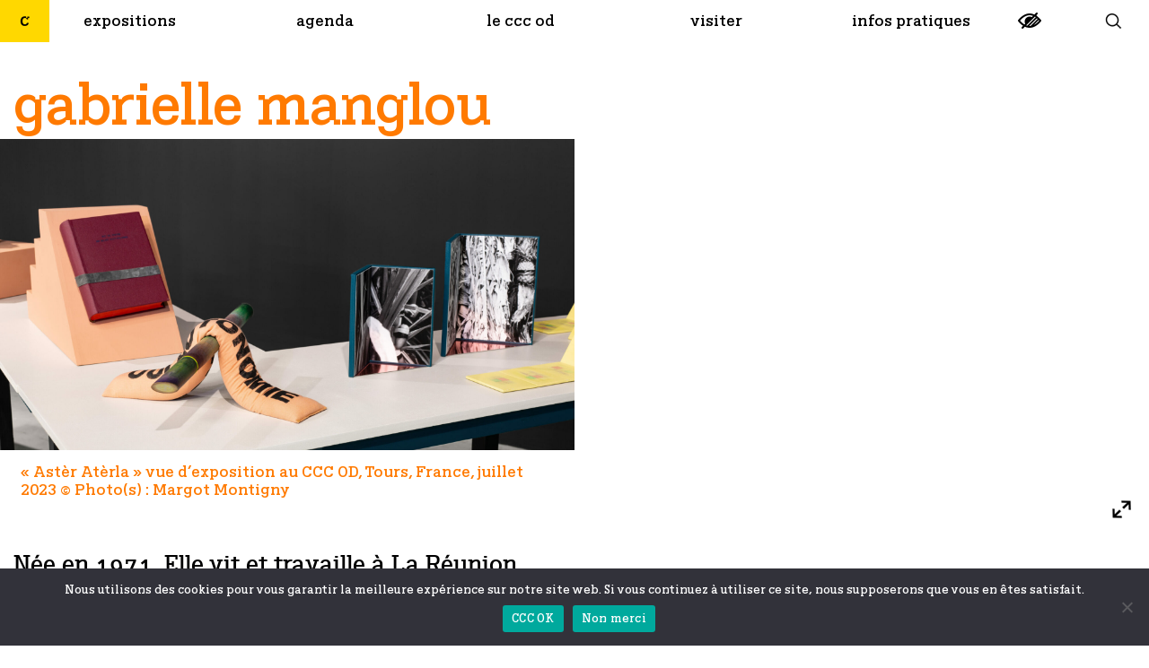

--- FILE ---
content_type: text/html; charset=UTF-8
request_url: https://cccod.fr/artiste/gabrielle-manglou/
body_size: 27172
content:


<!DOCTYPE html>
<html lang="fr-FR">
<head>
	<meta charset="UTF-8" />
	
				<meta name="viewport" content="width=device-width,initial-scale=1,user-scalable=no">
		
            
            
	<link rel="profile" href="https://gmpg.org/xfn/11" />
	<link rel="pingback" href="https://cccod.fr/xmlrpc.php" />

	<title>cccod | manglou gabrielle</title>
<meta name='robots' content='max-image-preview:large' />
<link rel="alternate" hreflang="fr" href="https://cccod.fr/artiste/gabrielle-manglou/" />
<link rel="alternate" hreflang="x-default" href="https://cccod.fr/artiste/gabrielle-manglou/" />
<link rel='dns-prefetch' href='//fonts.googleapis.com' />
<link rel="alternate" type="application/rss+xml" title="cccod &raquo; Flux" href="https://cccod.fr/feed/" />
<link rel="alternate" type="application/rss+xml" title="cccod &raquo; Flux des commentaires" href="https://cccod.fr/comments/feed/" />
<script type="text/javascript">
/* <![CDATA[ */
window._wpemojiSettings = {"baseUrl":"https:\/\/s.w.org\/images\/core\/emoji\/15.0.3\/72x72\/","ext":".png","svgUrl":"https:\/\/s.w.org\/images\/core\/emoji\/15.0.3\/svg\/","svgExt":".svg","source":{"concatemoji":"https:\/\/cccod.fr\/wp-includes\/js\/wp-emoji-release.min.js?ver=6.6.2"}};
/*! This file is auto-generated */
!function(i,n){var o,s,e;function c(e){try{var t={supportTests:e,timestamp:(new Date).valueOf()};sessionStorage.setItem(o,JSON.stringify(t))}catch(e){}}function p(e,t,n){e.clearRect(0,0,e.canvas.width,e.canvas.height),e.fillText(t,0,0);var t=new Uint32Array(e.getImageData(0,0,e.canvas.width,e.canvas.height).data),r=(e.clearRect(0,0,e.canvas.width,e.canvas.height),e.fillText(n,0,0),new Uint32Array(e.getImageData(0,0,e.canvas.width,e.canvas.height).data));return t.every(function(e,t){return e===r[t]})}function u(e,t,n){switch(t){case"flag":return n(e,"\ud83c\udff3\ufe0f\u200d\u26a7\ufe0f","\ud83c\udff3\ufe0f\u200b\u26a7\ufe0f")?!1:!n(e,"\ud83c\uddfa\ud83c\uddf3","\ud83c\uddfa\u200b\ud83c\uddf3")&&!n(e,"\ud83c\udff4\udb40\udc67\udb40\udc62\udb40\udc65\udb40\udc6e\udb40\udc67\udb40\udc7f","\ud83c\udff4\u200b\udb40\udc67\u200b\udb40\udc62\u200b\udb40\udc65\u200b\udb40\udc6e\u200b\udb40\udc67\u200b\udb40\udc7f");case"emoji":return!n(e,"\ud83d\udc26\u200d\u2b1b","\ud83d\udc26\u200b\u2b1b")}return!1}function f(e,t,n){var r="undefined"!=typeof WorkerGlobalScope&&self instanceof WorkerGlobalScope?new OffscreenCanvas(300,150):i.createElement("canvas"),a=r.getContext("2d",{willReadFrequently:!0}),o=(a.textBaseline="top",a.font="600 32px Arial",{});return e.forEach(function(e){o[e]=t(a,e,n)}),o}function t(e){var t=i.createElement("script");t.src=e,t.defer=!0,i.head.appendChild(t)}"undefined"!=typeof Promise&&(o="wpEmojiSettingsSupports",s=["flag","emoji"],n.supports={everything:!0,everythingExceptFlag:!0},e=new Promise(function(e){i.addEventListener("DOMContentLoaded",e,{once:!0})}),new Promise(function(t){var n=function(){try{var e=JSON.parse(sessionStorage.getItem(o));if("object"==typeof e&&"number"==typeof e.timestamp&&(new Date).valueOf()<e.timestamp+604800&&"object"==typeof e.supportTests)return e.supportTests}catch(e){}return null}();if(!n){if("undefined"!=typeof Worker&&"undefined"!=typeof OffscreenCanvas&&"undefined"!=typeof URL&&URL.createObjectURL&&"undefined"!=typeof Blob)try{var e="postMessage("+f.toString()+"("+[JSON.stringify(s),u.toString(),p.toString()].join(",")+"));",r=new Blob([e],{type:"text/javascript"}),a=new Worker(URL.createObjectURL(r),{name:"wpTestEmojiSupports"});return void(a.onmessage=function(e){c(n=e.data),a.terminate(),t(n)})}catch(e){}c(n=f(s,u,p))}t(n)}).then(function(e){for(var t in e)n.supports[t]=e[t],n.supports.everything=n.supports.everything&&n.supports[t],"flag"!==t&&(n.supports.everythingExceptFlag=n.supports.everythingExceptFlag&&n.supports[t]);n.supports.everythingExceptFlag=n.supports.everythingExceptFlag&&!n.supports.flag,n.DOMReady=!1,n.readyCallback=function(){n.DOMReady=!0}}).then(function(){return e}).then(function(){var e;n.supports.everything||(n.readyCallback(),(e=n.source||{}).concatemoji?t(e.concatemoji):e.wpemoji&&e.twemoji&&(t(e.twemoji),t(e.wpemoji)))}))}((window,document),window._wpemojiSettings);
/* ]]> */
</script>
<link rel='stylesheet' id='mec-select2-style-css' href='https://cccod.fr/wp-content/plugins/modern-events-calendar-lite/assets/packages/select2/select2.min.css?ver=7.22.0' type='text/css' media='all' />
<link rel='stylesheet' id='mec-font-icons-css' href='https://cccod.fr/wp-content/plugins/modern-events-calendar-lite/assets/css/iconfonts.css?ver=7.22.0' type='text/css' media='all' />
<link rel='stylesheet' id='mec-frontend-style-css' href='https://cccod.fr/wp-content/plugins/modern-events-calendar-lite/assets/css/frontend.min.css?ver=7.22.0' type='text/css' media='all' />
<link rel='stylesheet' id='mec-tooltip-style-css' href='https://cccod.fr/wp-content/plugins/modern-events-calendar-lite/assets/packages/tooltip/tooltip.css?ver=7.22.0' type='text/css' media='all' />
<link rel='stylesheet' id='mec-tooltip-shadow-style-css' href='https://cccod.fr/wp-content/plugins/modern-events-calendar-lite/assets/packages/tooltip/tooltipster-sideTip-shadow.min.css?ver=7.22.0' type='text/css' media='all' />
<link rel='stylesheet' id='featherlight-css' href='https://cccod.fr/wp-content/plugins/modern-events-calendar-lite/assets/packages/featherlight/featherlight.css?ver=7.22.0' type='text/css' media='all' />
<link rel='stylesheet' id='mec-lity-style-css' href='https://cccod.fr/wp-content/plugins/modern-events-calendar-lite/assets/packages/lity/lity.min.css?ver=7.22.0' type='text/css' media='all' />
<link rel='stylesheet' id='mec-general-calendar-style-css' href='https://cccod.fr/wp-content/plugins/modern-events-calendar-lite/assets/css/mec-general-calendar.css?ver=7.22.0' type='text/css' media='all' />
<style id='wp-emoji-styles-inline-css' type='text/css'>

	img.wp-smiley, img.emoji {
		display: inline !important;
		border: none !important;
		box-shadow: none !important;
		height: 1em !important;
		width: 1em !important;
		margin: 0 0.07em !important;
		vertical-align: -0.1em !important;
		background: none !important;
		padding: 0 !important;
	}
</style>
<link rel='stylesheet' id='wp-block-library-css' href='https://cccod.fr/wp-includes/css/dist/block-library/style.min.css?ver=6.6.2' type='text/css' media='all' />
<link rel='stylesheet' id='a-z-listing-block-css' href='https://cccod.fr/wp-content/plugins/a-z-listing/css/a-z-listing-default.css?ver=4.3.1' type='text/css' media='all' />
<style id='classic-theme-styles-inline-css' type='text/css'>
/*! This file is auto-generated */
.wp-block-button__link{color:#fff;background-color:#32373c;border-radius:9999px;box-shadow:none;text-decoration:none;padding:calc(.667em + 2px) calc(1.333em + 2px);font-size:1.125em}.wp-block-file__button{background:#32373c;color:#fff;text-decoration:none}
</style>
<style id='global-styles-inline-css' type='text/css'>
:root{--wp--preset--aspect-ratio--square: 1;--wp--preset--aspect-ratio--4-3: 4/3;--wp--preset--aspect-ratio--3-4: 3/4;--wp--preset--aspect-ratio--3-2: 3/2;--wp--preset--aspect-ratio--2-3: 2/3;--wp--preset--aspect-ratio--16-9: 16/9;--wp--preset--aspect-ratio--9-16: 9/16;--wp--preset--color--black: #000000;--wp--preset--color--cyan-bluish-gray: #abb8c3;--wp--preset--color--white: #ffffff;--wp--preset--color--pale-pink: #f78da7;--wp--preset--color--vivid-red: #cf2e2e;--wp--preset--color--luminous-vivid-orange: #ff6900;--wp--preset--color--luminous-vivid-amber: #fcb900;--wp--preset--color--light-green-cyan: #7bdcb5;--wp--preset--color--vivid-green-cyan: #00d084;--wp--preset--color--pale-cyan-blue: #8ed1fc;--wp--preset--color--vivid-cyan-blue: #0693e3;--wp--preset--color--vivid-purple: #9b51e0;--wp--preset--gradient--vivid-cyan-blue-to-vivid-purple: linear-gradient(135deg,rgba(6,147,227,1) 0%,rgb(155,81,224) 100%);--wp--preset--gradient--light-green-cyan-to-vivid-green-cyan: linear-gradient(135deg,rgb(122,220,180) 0%,rgb(0,208,130) 100%);--wp--preset--gradient--luminous-vivid-amber-to-luminous-vivid-orange: linear-gradient(135deg,rgba(252,185,0,1) 0%,rgba(255,105,0,1) 100%);--wp--preset--gradient--luminous-vivid-orange-to-vivid-red: linear-gradient(135deg,rgba(255,105,0,1) 0%,rgb(207,46,46) 100%);--wp--preset--gradient--very-light-gray-to-cyan-bluish-gray: linear-gradient(135deg,rgb(238,238,238) 0%,rgb(169,184,195) 100%);--wp--preset--gradient--cool-to-warm-spectrum: linear-gradient(135deg,rgb(74,234,220) 0%,rgb(151,120,209) 20%,rgb(207,42,186) 40%,rgb(238,44,130) 60%,rgb(251,105,98) 80%,rgb(254,248,76) 100%);--wp--preset--gradient--blush-light-purple: linear-gradient(135deg,rgb(255,206,236) 0%,rgb(152,150,240) 100%);--wp--preset--gradient--blush-bordeaux: linear-gradient(135deg,rgb(254,205,165) 0%,rgb(254,45,45) 50%,rgb(107,0,62) 100%);--wp--preset--gradient--luminous-dusk: linear-gradient(135deg,rgb(255,203,112) 0%,rgb(199,81,192) 50%,rgb(65,88,208) 100%);--wp--preset--gradient--pale-ocean: linear-gradient(135deg,rgb(255,245,203) 0%,rgb(182,227,212) 50%,rgb(51,167,181) 100%);--wp--preset--gradient--electric-grass: linear-gradient(135deg,rgb(202,248,128) 0%,rgb(113,206,126) 100%);--wp--preset--gradient--midnight: linear-gradient(135deg,rgb(2,3,129) 0%,rgb(40,116,252) 100%);--wp--preset--font-size--small: 13px;--wp--preset--font-size--medium: 20px;--wp--preset--font-size--large: 36px;--wp--preset--font-size--x-large: 42px;--wp--preset--spacing--20: 0.44rem;--wp--preset--spacing--30: 0.67rem;--wp--preset--spacing--40: 1rem;--wp--preset--spacing--50: 1.5rem;--wp--preset--spacing--60: 2.25rem;--wp--preset--spacing--70: 3.38rem;--wp--preset--spacing--80: 5.06rem;--wp--preset--shadow--natural: 6px 6px 9px rgba(0, 0, 0, 0.2);--wp--preset--shadow--deep: 12px 12px 50px rgba(0, 0, 0, 0.4);--wp--preset--shadow--sharp: 6px 6px 0px rgba(0, 0, 0, 0.2);--wp--preset--shadow--outlined: 6px 6px 0px -3px rgba(255, 255, 255, 1), 6px 6px rgba(0, 0, 0, 1);--wp--preset--shadow--crisp: 6px 6px 0px rgba(0, 0, 0, 1);}:where(.is-layout-flex){gap: 0.5em;}:where(.is-layout-grid){gap: 0.5em;}body .is-layout-flex{display: flex;}.is-layout-flex{flex-wrap: wrap;align-items: center;}.is-layout-flex > :is(*, div){margin: 0;}body .is-layout-grid{display: grid;}.is-layout-grid > :is(*, div){margin: 0;}:where(.wp-block-columns.is-layout-flex){gap: 2em;}:where(.wp-block-columns.is-layout-grid){gap: 2em;}:where(.wp-block-post-template.is-layout-flex){gap: 1.25em;}:where(.wp-block-post-template.is-layout-grid){gap: 1.25em;}.has-black-color{color: var(--wp--preset--color--black) !important;}.has-cyan-bluish-gray-color{color: var(--wp--preset--color--cyan-bluish-gray) !important;}.has-white-color{color: var(--wp--preset--color--white) !important;}.has-pale-pink-color{color: var(--wp--preset--color--pale-pink) !important;}.has-vivid-red-color{color: var(--wp--preset--color--vivid-red) !important;}.has-luminous-vivid-orange-color{color: var(--wp--preset--color--luminous-vivid-orange) !important;}.has-luminous-vivid-amber-color{color: var(--wp--preset--color--luminous-vivid-amber) !important;}.has-light-green-cyan-color{color: var(--wp--preset--color--light-green-cyan) !important;}.has-vivid-green-cyan-color{color: var(--wp--preset--color--vivid-green-cyan) !important;}.has-pale-cyan-blue-color{color: var(--wp--preset--color--pale-cyan-blue) !important;}.has-vivid-cyan-blue-color{color: var(--wp--preset--color--vivid-cyan-blue) !important;}.has-vivid-purple-color{color: var(--wp--preset--color--vivid-purple) !important;}.has-black-background-color{background-color: var(--wp--preset--color--black) !important;}.has-cyan-bluish-gray-background-color{background-color: var(--wp--preset--color--cyan-bluish-gray) !important;}.has-white-background-color{background-color: var(--wp--preset--color--white) !important;}.has-pale-pink-background-color{background-color: var(--wp--preset--color--pale-pink) !important;}.has-vivid-red-background-color{background-color: var(--wp--preset--color--vivid-red) !important;}.has-luminous-vivid-orange-background-color{background-color: var(--wp--preset--color--luminous-vivid-orange) !important;}.has-luminous-vivid-amber-background-color{background-color: var(--wp--preset--color--luminous-vivid-amber) !important;}.has-light-green-cyan-background-color{background-color: var(--wp--preset--color--light-green-cyan) !important;}.has-vivid-green-cyan-background-color{background-color: var(--wp--preset--color--vivid-green-cyan) !important;}.has-pale-cyan-blue-background-color{background-color: var(--wp--preset--color--pale-cyan-blue) !important;}.has-vivid-cyan-blue-background-color{background-color: var(--wp--preset--color--vivid-cyan-blue) !important;}.has-vivid-purple-background-color{background-color: var(--wp--preset--color--vivid-purple) !important;}.has-black-border-color{border-color: var(--wp--preset--color--black) !important;}.has-cyan-bluish-gray-border-color{border-color: var(--wp--preset--color--cyan-bluish-gray) !important;}.has-white-border-color{border-color: var(--wp--preset--color--white) !important;}.has-pale-pink-border-color{border-color: var(--wp--preset--color--pale-pink) !important;}.has-vivid-red-border-color{border-color: var(--wp--preset--color--vivid-red) !important;}.has-luminous-vivid-orange-border-color{border-color: var(--wp--preset--color--luminous-vivid-orange) !important;}.has-luminous-vivid-amber-border-color{border-color: var(--wp--preset--color--luminous-vivid-amber) !important;}.has-light-green-cyan-border-color{border-color: var(--wp--preset--color--light-green-cyan) !important;}.has-vivid-green-cyan-border-color{border-color: var(--wp--preset--color--vivid-green-cyan) !important;}.has-pale-cyan-blue-border-color{border-color: var(--wp--preset--color--pale-cyan-blue) !important;}.has-vivid-cyan-blue-border-color{border-color: var(--wp--preset--color--vivid-cyan-blue) !important;}.has-vivid-purple-border-color{border-color: var(--wp--preset--color--vivid-purple) !important;}.has-vivid-cyan-blue-to-vivid-purple-gradient-background{background: var(--wp--preset--gradient--vivid-cyan-blue-to-vivid-purple) !important;}.has-light-green-cyan-to-vivid-green-cyan-gradient-background{background: var(--wp--preset--gradient--light-green-cyan-to-vivid-green-cyan) !important;}.has-luminous-vivid-amber-to-luminous-vivid-orange-gradient-background{background: var(--wp--preset--gradient--luminous-vivid-amber-to-luminous-vivid-orange) !important;}.has-luminous-vivid-orange-to-vivid-red-gradient-background{background: var(--wp--preset--gradient--luminous-vivid-orange-to-vivid-red) !important;}.has-very-light-gray-to-cyan-bluish-gray-gradient-background{background: var(--wp--preset--gradient--very-light-gray-to-cyan-bluish-gray) !important;}.has-cool-to-warm-spectrum-gradient-background{background: var(--wp--preset--gradient--cool-to-warm-spectrum) !important;}.has-blush-light-purple-gradient-background{background: var(--wp--preset--gradient--blush-light-purple) !important;}.has-blush-bordeaux-gradient-background{background: var(--wp--preset--gradient--blush-bordeaux) !important;}.has-luminous-dusk-gradient-background{background: var(--wp--preset--gradient--luminous-dusk) !important;}.has-pale-ocean-gradient-background{background: var(--wp--preset--gradient--pale-ocean) !important;}.has-electric-grass-gradient-background{background: var(--wp--preset--gradient--electric-grass) !important;}.has-midnight-gradient-background{background: var(--wp--preset--gradient--midnight) !important;}.has-small-font-size{font-size: var(--wp--preset--font-size--small) !important;}.has-medium-font-size{font-size: var(--wp--preset--font-size--medium) !important;}.has-large-font-size{font-size: var(--wp--preset--font-size--large) !important;}.has-x-large-font-size{font-size: var(--wp--preset--font-size--x-large) !important;}
:where(.wp-block-post-template.is-layout-flex){gap: 1.25em;}:where(.wp-block-post-template.is-layout-grid){gap: 1.25em;}
:where(.wp-block-columns.is-layout-flex){gap: 2em;}:where(.wp-block-columns.is-layout-grid){gap: 2em;}
:root :where(.wp-block-pullquote){font-size: 1.5em;line-height: 1.6;}
</style>
<link rel='stylesheet' id='wpml-blocks-css' href='https://cccod.fr/wp-content/plugins/sitepress-multilingual-cms/dist/css/blocks/styles.css?ver=4.6.6' type='text/css' media='all' />
<link rel='stylesheet' id='contact-form-7-css' href='https://cccod.fr/wp-content/plugins/contact-form-7/includes/css/styles.css?ver=6.0.3' type='text/css' media='all' />
<link rel='stylesheet' id='cookie-notice-front-css' href='https://cccod.fr/wp-content/plugins/cookie-notice/css/front.min.css?ver=2.5.5' type='text/css' media='all' />
<link rel='stylesheet' id='mediaelement-css' href='https://cccod.fr/wp-includes/js/mediaelement/mediaelementplayer-legacy.min.css?ver=4.2.17' type='text/css' media='all' />
<link rel='stylesheet' id='wp-mediaelement-css' href='https://cccod.fr/wp-includes/js/mediaelement/wp-mediaelement.min.css?ver=6.6.2' type='text/css' media='all' />
<link rel='stylesheet' id='bridge-default-style-css' href='https://cccod.fr/wp-content/themes/bridge/style.css?ver=6.6.2' type='text/css' media='all' />
<link rel='stylesheet' id='bridge-qode-font_awesome-css' href='https://cccod.fr/wp-content/themes/bridge/css/font-awesome/css/font-awesome.min.css?ver=6.6.2' type='text/css' media='all' />
<link rel='stylesheet' id='bridge-qode-font_elegant-css' href='https://cccod.fr/wp-content/themes/bridge/css/elegant-icons/style.min.css?ver=6.6.2' type='text/css' media='all' />
<link rel='stylesheet' id='bridge-qode-linea_icons-css' href='https://cccod.fr/wp-content/themes/bridge/css/linea-icons/style.css?ver=6.6.2' type='text/css' media='all' />
<link rel='stylesheet' id='bridge-qode-dripicons-css' href='https://cccod.fr/wp-content/themes/bridge/css/dripicons/dripicons.css?ver=6.6.2' type='text/css' media='all' />
<link rel='stylesheet' id='bridge-qode-kiko-css' href='https://cccod.fr/wp-content/themes/bridge/css/kiko/kiko-all.css?ver=6.6.2' type='text/css' media='all' />
<link rel='stylesheet' id='bridge-qode-font_awesome_5-css' href='https://cccod.fr/wp-content/themes/bridge/css/font-awesome-5/css/font-awesome-5.min.css?ver=6.6.2' type='text/css' media='all' />
<link rel='stylesheet' id='bridge-stylesheet-css' href='https://cccod.fr/wp-content/themes/bridge/css/stylesheet.min.css?ver=6.6.2' type='text/css' media='all' />
<style id='bridge-stylesheet-inline-css' type='text/css'>
   .postid-21084.disabled_footer_top .footer_top_holder, .postid-21084.disabled_footer_bottom .footer_bottom_holder { display: none;}


</style>
<link rel='stylesheet' id='bridge-print-css' href='https://cccod.fr/wp-content/themes/bridge/css/print.css?ver=6.6.2' type='text/css' media='all' />
<link rel='stylesheet' id='bridge-style-dynamic-css' href='https://cccod.fr/wp-content/themes/bridge/css/style_dynamic.css?ver=1764689815' type='text/css' media='all' />
<link rel='stylesheet' id='bridge-responsive-css' href='https://cccod.fr/wp-content/themes/bridge/css/responsive.min.css?ver=6.6.2' type='text/css' media='all' />
<link rel='stylesheet' id='bridge-style-dynamic-responsive-css' href='https://cccod.fr/wp-content/themes/bridge/css/style_dynamic_responsive.css?ver=1764689815' type='text/css' media='all' />
<style id='bridge-style-dynamic-responsive-inline-css' type='text/css'>
html {
	scroll-behavior: smooth;
}
ul {
    list-style-position: outside;
    padding-left: 1em;
}
ul li {
    line-height: 1.3em !important;
}
.comment_holder {
   display: none;
}
.header_bottom {
    padding: 0 !important;
}
header .header_inner_left {
    left: auto !important;
}
nav.main_menu {
    7left: 54.1% !important;
     padding-left: 36px;
     width: 100% !important;
}
nav.main_menu ul li {
    width: 17%;
}
nav.main_menu>ul>li {
    transition: all 0.3s ease-out;
    transition-delay: 1s;
}
nav.main_menu {
    text-align: center !important;
}
nav.main_menu ul li:hover {
    background-color: #ffd800;
    transition: background-color 0.5s;
}
nav.main_menu ul li:hover a {
    opacity: 1 !important;
}
.drop_down .narrow .second .inner ul li a {
    padding-left: 5px !important;
    padding-right: 5px !important;
}
.drop_down .narrow .second {
    width: 100% !important;
    position: initial;
    transition: height 0.6s ease-in-out, opacity 1s ease-out 0.3s;
    background-color: #ffd800;
}
.drop_down .narrow .second .inner ul li {
    width: 100% !important;
}
.drop_down .second .inner ul, .li.narrow .second .inner ul {
    width: 100% !important;
    background-color: transparent !important;
    transition: 0.7s;
}
header.transparent.fixed.scrolled .drop_down .second {
    transition: 0.5s;
}
.side_menu_button a.search_button {
    padding: 0;
    vertical-align: initial;
margin-top: 5px;
}
.header_inner_right {
    padding-right: 30px;
}
.header_bottom_right_widget_holder {
    padding: 0 25px;
}
.q_logo a {
    height: 47px !important;
}
.q_logo img:hover {
    background-color: #ffd800 !important;
}
.q_logo img {
    background-color: #ffd800;
}
.q_logo a:hover {
    background: url(https://cccod.fr/wp-content/uploads/2023/02/cccod-logo-menu-full.png) no-repeat !important;
    background-size: 100% !important;
    z-index: 10000;
    opacity: 1;
    visibility: visible;
    background-color: transparent !important;
    height: 47px;
    width: 470px;
    position: fixed;
    margin-top: -24px !important;
    transition: width 2s;
}
.q_logo a{
   gtransition: width 2s;
}
.q_logo a:hover img{
    visibility: hidden;
}
.qode_search_form_3 {
    top: 47px;
    z-index: 100;
    padding-top: 0;
}
.admin-bar .qode_search_form_3 {
    z-index: 0;
}

.mobile_menu li:hover {
    background-color: #ffd800;
}
.mobile_menu_button {
    margin: 0 20px !important;
}
nav.mobile_menu ul li a, nav.mobile_menu ul li h3 {
    padding: 10px !important;
}
@media screen and (max-width: 1000px) {
.q_logo a:hover img.mobile {
     visibility: visible;
  }
.q_logo a:hover {
    position: relative;
    margin-top: -0!important;
  }
}


.footer_top .widget_nav_menu ul li {
    padding-bottom: 0;
}
.footer_top .widget.widget_nav_menu li {
    line-height: 23px !important;
}
.four_columns .column_inner {
    padding: 0 10px !important;
}
div#block-15 input.wpcf7-submit {
    background: none;
}
#block-24 img {
    margin-right: 5px;
}
.footer_top span.wpcf7-not-valid-tip {
    font-size: 13px !important;
    /* text-transform: lowercase; */
    color: #f10000;
    margin-top: -43px;
}
.wpcf7 form.invalid .wpcf7-response-output {
    /* text-transform: lowercase; */
    letter-spacing: 0;
}
.footer_top .wpcf7 form.wpcf7-form p {
    margin-bottom: 0;
    height: 15px;
}
.footer_top .wpcf7 form.wpcf7-form input {
    border: none !important;
}
div#cookie-notice * {
    font-family: 'BVH CCCOD' !important;
}
.footer_col4 .widget_block>div { 
    display: inline-flex;
}
@media screen and (max-width: 767px) {
    .footer_col1 .wp-block-image img {
         max-width: 120px;
    }
}
ul#menu-menu-footer, ul#menu-menu-footer-en {
    padding-left: 0;
}



.slide-subtitlet {
   line-height: 1em !important;
}
.slide-titlet {
   line-height: 1em !important;
}
.slide-subtitle, .slide-title  {
  font-family: 'BVH CCCOD Titrage', sans-serif !important;
}


/* CONTRASTE */ 
@media screen and (max-width: 767px) {
      div#pojo-a11y-toolbar {
            position: absolute !important;
      }
      #pojo-a11y-toolbar.pojo-a11y-toolbar-right.pojo-a11y-toolbar-open {
          right: 60px !important;
          width: 26px;
      }
}
 #pojo-a11y-toolbar.pojo-a11y-toolbar-open .pojo-a11y-toolbar-overlay {
    -webkit-box-shadow: none !important;
    box-shadow: none !important;
}
#pojo-a11y-toolbar .pojo-a11y-toolbar-overlay {
    border: none !important;
}
#pojo-a11y-toolbar.pojo-a11y-toolbar-right .pojo-a11y-toolbar-toggle {
    display: none;
}
@media screen and (min-width: 768px) {
   #pojo-a11y-toolbar.pojo-a11y-toolbar-right.pojo-a11y-toolbar-open {
       right: 120px !important;
       width: 26px;
   }
}
.pojo-a11y-negative-contrast nav.main_menu>ul>li {
    transition: none;
}
.pojo-a11y-negative-contrast nav.main_menu.drop_down.center {
    background: transparent !important;
}
.pojo-a11y-negative-contrast .header_bottom{
    background-color: #000000 !important;
}
.pojo-a11y-negative-contrast .q_logo img {
    background: #ffd800 !important;
}
.pojo-a11y-btn-negative-contrast.active img {
    background: #fff !important;
    filter: invert(1);
}
.pojo-a11y-negative-contrast .search_button img {
    background: #fff !important;
    filter: invert(1);
}
body.pojo-a11y-negative-contrast input, body.pojo-a11y-negative-contrast *:not(#pojo-a11y-toolbar) input {
    border: none !important;
}
.pojo-a11y-negative-contrast .cf7_custom_style_1 ::-webkit-input-placeholder {
    color: #ffffff;
    opacity:0.6;			
}
.pojo-a11y-negative-contrast .cf7_custom_style_1 :-moz-placeholder{
    color: #ffffff;
    opacity:0.6;			
}
.pojo-a11y-negative-contrast .cf7_custom_style_1 ::-moz-placeholder {
    color: #ffffff;
    opacity:0.6;			
}
.pojo-a11y-negative-contrast .cf7_custom_style_1 :-ms-input-placeholder {
    color: #ffffff;
    opacity:0.6;			
}
.pojo-a11y-negative-contrast  .footer_top_holder img {
    filter: invert(1);
    background: #fff !important;
}
.pojo-a11y-negative-contrast #back_to_top .qode_icon_font_awesome {
   background: none;
}
.pojo-a11y-negative-contrast .mec-skin-tile-container .mec-event-article {
    border-color: #ffff;
}

/* PASSWORD PAGE */ 
.post-password-form {
    padding: 5% 10% 15%;
}
.post-password-form input[type=password] {
    width: auto;
    background-color: #efefef;
}

/* PAGE ARTISTE */ 
.single-artiste-container {
    padding-bottom: 80px;
}
.wpcp-carousel-section, .swiper-wrapper {
    max-height: 665px;
}
.single-artiste-container h2, .single-artiste-container .wpcp-slide-image-caption, .single-artiste-container .swiper-slide[aria-label] {
    color: #ff7a00;
}
.single-artiste-container .post_title {
    z-index: 10;
    position: relative;
    padding-top: 40px;
    padding-left: 15px;
}
.single-artiste-container .post_text {
    margin-top: 0px;
    z-index: 0;
    position: relative;
}
.single-artiste-container .les-expositions h3 { 
    padding: 35px 15px 25px;
}
.les-expositions h3, .single-artiste-container .les-expositions article, .single-artiste-container .les-expositions article * {
    color: #ff7a00 !important;
    border-color: #ff7a00 !important;
}
@media screen and (max-width: 600px) {
.mec-wrap h1.mec-single-title, .single-event-date-title {
    font-size: 40px !important;
    line-height: 50px !important;
  }
}


/* PAGE EXPOSITION */ 
.mec-single-event {
    margin-top: 0px;
}
span.date-debut {
    display: block;
    padding: 0 20px;
    font-family: 'BVH CCCOD Titrage', sans-serif;
}
span.date-fin {
    padding: 0 20px;
    font-family: 'BVH CCCOD Titrage', sans-serif;
}
span.expo-titre {
    display: inline-block;
    padding: 0 20px 20px;
    font-family: 'BVH CCCOD Titrage', sans-serif;
}
.exposition-slider {
    padding-bottom: 40px;
    margin: 0 -1px 0;
}
.exposition-slider .metaslider .caption {
    color: #7b61ff ;
}
.exposition-slider .caption {
    color: #7b61ff ;
}
.exposition-slider .fleche-scroll-bas img {
    filter: invert(36%) sepia(97%) saturate(3869%) hue-rotate(230deg) brightness(103%) contrast(88%);
    vertical-align: bottom;
}
.exposition-slider .fleche-fullscreen img {
    filter: invert(36%) sepia(97%) saturate(3869%) hue-rotate(230deg) brightness(103%) contrast(88%);
}
article.categorie-exposition h3, article.categorie-exposition h4, article.categorie-exposition a, article.categorie-exposition .mec-wrap * {
     color: #7b61ff !important;
     border-color: #7b61ff !important;
}
article.categorie-exposition h1 {
    color: #7b61ff !important;
    z-index: 10;
    position: relative;
}
article.categorie-exposition .mec-wrap .mec-single-title {
    margin-top: 20px;
    margin-bottom: 10px;
}
article.categorie-exposition h2 {
    color: #7b61ff !important;
    font-size: 64px;
    line-height: 67px;
}
@media screen and (max-width: 600px) { 
 article.categorie-exposition h2 {
    font-size: 40px;
    line-height: 47px;
   }
.exposition-slider {
    margin: 0 -1%  !important;
}
}
.row.bio-artistes {
    padding-top: 50px !important;
}
.photo-artiste img {
    max-width: 90% !important;
}
.texte-artistes p, .texte-artistes a {
    font-size: 18px !important;
    line-height: 24px !important;
}
.texte-artistes a{
    color: #7b61ff !important;
    opacity: 0.6;
}
.mec-add-event-tabs-link {
    display: none;
}
.ajde_evcal_calendar .event-text {
    display: none;
}

.postid-16355 .mec-wrap .mec-event-article *, .postid-16355 .mec-wrap .mec-event-article,
.postid-16360 .mec-wrap .mec-event-article *, .postid-16360 .mec-wrap .mec-event-article, 
.postid-16361 .mec-wrap .mec-event-article *, .postid-16361 .mec-wrap .mec-event-article {
    color: #7b61ff !important;
    border-color: #7b61ff !important;
}
.postid-16357 .mec-wrap .mec-event-article *, .postid-16357 .mec-wrap .mec-event-article, 
.postid-15636 .mec-wrap .mec-event-article *, .postid-15636 .mec-wrap .mec-event-article,
.postid-16362 .mec-wrap .mec-event-article *, .postid-16362 .mec-wrap .mec-event-article  {
    color: #ff6cb8 !important;
    border-color: #ff6cb8 !important;
}
.postid-15640 .mec-wrap .mec-event-article *, .postid-15640 .mec-wrap .mec-event-article, 
.postid-15603 .mec-wrap .mec-event-article *, .postid-15603 .mec-wrap .mec-event-article {
    color: #0075ff !important;
    border-color: #0075ff !important;
}
.postid-16359 .mec-wrap .mec-event-article *, .postid-16359 .mec-wrap .mec-event-article,
.postid-15601 .mec-wrap .mec-event-article *, .postid-15601 .mec-wrap .mec-event-article {
    color: #ff7245 !important;
    border-color: #ff7245 !important;
}


p.wpcp-slide-image-caption {
    display: none;
}
.wpcp-carousel-content-wrapper {
    padding-bottom: 20px;
}
.swiper-slide[aria-label] {
    color: transparent !important;
}

/* CAROUSEL METASLIDER */ 
.flexslider {
    display: flex;
    align-items: self-end;
}

.metaslider ul.slides {
  width: calc(50% * var(--slide-count)) !important;
}
.metaslider .slides li {
  width: 50% !important;
}

.metaslider:fullscreen ul.slides {
  width: calc(100% * var(--slide-count)) !important;
}
.metaslider:fullscreen .slides li {
    width: 100% !important;
    text-align: center;
    justify-content: center;
}
@media screen and (min-width: 768px) {
   .metaslider .slides li {
    width: 100% !important;
  }
}
@media screen and (max-width: 600px) {
   .metaslider .slides li {
    width: 100% !important;
  }
  .metaslider ul.slides {
    width: calc(100% * var(--slide-count)) !important;
    align-items: end;
  }
  .metaslider .flexslider .slides > li {
    display: block !important;
  }
  ul.slides {
    padding-bottom: 20px !important;
  }
  .metaslider .slides img {
    margin-bottom: 60px !important;
  }
}

/*
@media screen and (max-width: 767px) {
   .metaslider .slides li {
      width: 50% !important;
   }
}
*/
.metaslider .caption {
    font-size: 17px;
    line-height: 20px;
    font-family: 'BVH CCCOD';
    padding: 5px 40px 5px 10px !important;
}
.metaslider .caption-wrap {
    opacity: 1 !important;
    line-height: 0.4em !important;
    padding-top: 10px;
    padding-left: 13px;
}
.flexslider .slides {
    display: flex;
}
.slides li {
    display: flex !important;
}
.metaslider li a {
    align-self: self-end;
}
.fleche-scroll-bas {
    line-height: 27px;
}
.metaslider .flexslider .flex-direction-nav li a {
   background-color: transparent !important;
}
a.flex-next {
    transition: none !important;
    opacity: 1!important;
    right: 20px !important;
    background-image: url(https://cccod.fr/wp-content/uploads/2023/03/icone-fleche-next.png) !important;
}
a.flex-next:hover {
    background: none !important;
}
a.flex-prev {
    transition: none !important;
    opacity: 1!important;
    left: 15px !important;
    background-image: url(https://cccod.fr/wp-content/uploads/2023/03/icone-fleche-prev.png) !important;
}
a.flex-prev:hover {
    background: none !important;
}
a.fleche-fullscreen {
    position: absolute;
    right: 20px;
    bottom: 0px;
}
.fleche-scroll-bas img {
    vertical-align: bottom;
    background: transparent !important;
}
.fleche-fullscreen img {
    vertical-align: middle;
    background: transparent !important;
}

/* LIGHTBOX */
#fancybox-overlay {
    opacity: 1 !important;
    cursor: default  !important;
}
#fancybox-close span::after, #fancybox-close span::before {
    width: 17px !important;
}
#fancybox-close.fancy-ico span {
    left: unset !important;
    right: 15px;
    position: fixed !important;
    border: none !important;
    box-shadow: none !important;
    transition: none !important;
}
div#fancybox-title {
    font-family: 'BVH CCCOD';
    font-weight: 400;
    font-size: 17px;
    line-height: 22px;
}
#fancybox-outer #fancybox-next {
   position: fixed;     
   right: 10px !important;    
   top: 91% !important;
}
#fancybox-outer #fancybox-prev {
   position: fixed;   
   left: 10px !important;
   top: 91% !important;
}
#fancybox-outer .fancy-ico span {
    border: none !important;
    transition: none !important;
}
#fancybox-prev span::after, #fancybox-next span::after {
    width: 12px !important;
    height: 12px !important;
}
#fancybox-next span::after {
    content: url(https://cccod.fr/wp-content/uploads/2023/04/carousel-fleche-next.png) !important;
    border: none  !important;
}
#fancybox-prev span::after {
     content: url(https://cccod.fr/wp-content/uploads/2023/04/carousel-fleche-prev.png) !important;
     border: none  !important;
}
#fancybox-next span::after, #fancybox-prev span::after {
    transform: none !important;
}


/* SEARCH PAGE*/
.qode-search-results-one-column-columns .post_info, .qode-search-results-one-column-columns h2 .date, .qode-search-results-one-column-columns .post_more {
    display: none !important;
}



.mec-event-title {
  display: -webkit-box;
  -webkit-line-clamp: 4;
  -webkit-box-orient: vertical;
  overflow: hidden;
}
span.no-events {
    font-size: 20px;
    padding: 0 20px;
}
.texte-deborde::after {
  content: ' \2026'; /* Ajoute les points de suspension */
}
.cf7_custom_style_1 input.wpcf7-form-control.wpcf7-submit, .cf7_custom_style_1 input.wpcf7-form-control.wpcf7-submit:not([disabled]) {
top: 0px;
}
.wpcf7 form.invalid .wpcf7-response-output {
top: 10px;
}



/* PAGE 404 */
.notfound-col-1 .vc_column-inner {
    background-color: #b960ff !important;
}
.404-col-1 {
    background-color: #b960ff !important;
}
.notfound-col-2 .vc_column-inner {
    background-color: #00ce52 !important
}


/* CAROUSEL SLIDER */
.carousel-slider .owl-stage {
    display: flex;
    align-items: flex-end;
}
.carousel-slider .carousel-slider__caption .caption {
    font-size: 17px !important;
    line-height: 20px !important;
    font-family: 'BVH CCCOD' !important;
    margin: 10px !important;
    text-align: left !important;
}
.carousel-slider .carousel-slider__item {
    padding-bottom: 60px;
    position: relative;
}
.carousel-slider .carousel-slider__caption {
    position: absolute !important;
}
.carousel-slider .owl-nav .owl-next svg, .carousel-slider .owl-nav .owl-prev svg {
    fill: #000000 !important;
    width: 30px !important;
}
.carousel-slider .owl-nav .owl-next:hover, .carousel-slider .owl-nav .owl-prev:hover {
    color: #666666 !important;
}
</style>
<link rel='stylesheet' id='js_composer_front-css' href='https://cccod.fr/wp-content/plugins/js_composer/assets/css/js_composer.min.css?ver=6.8.0' type='text/css' media='all' />
<link rel='stylesheet' id='bridge-style-handle-google-fonts-css' href='https://fonts.googleapis.com/css?family=Raleway%3A100%2C200%2C300%2C400%2C500%2C600%2C700%2C800%2C900%2C100italic%2C300italic%2C400italic%2C700italic&#038;subset=latin%2Clatin-ext&#038;ver=1.0.0' type='text/css' media='all' />
<link rel='stylesheet' id='bridge-core-dashboard-style-css' href='https://cccod.fr/wp-content/plugins/bridge-core/modules/core-dashboard/assets/css/core-dashboard.min.css?ver=6.6.2' type='text/css' media='all' />
<link rel='stylesheet' id='fancybox-css' href='https://cccod.fr/wp-content/plugins/easy-fancybox/fancybox/1.5.4/jquery.fancybox.min.css?ver=6.6.2' type='text/css' media='screen' />
<link rel='stylesheet' id='dashicons-css' href='https://cccod.fr/wp-includes/css/dashicons.min.css?ver=6.6.2' type='text/css' media='all' />
<link rel='stylesheet' id='a-z-listing-css' href='https://cccod.fr/wp-content/plugins/a-z-listing/css/a-z-listing-default.css?ver=4.3.1' type='text/css' media='all' />
<link rel='stylesheet' id='pojo-a11y-css' href='https://cccod.fr/wp-content/plugins/pojo-accessibility/assets/css/style.min.css?ver=1.0.0' type='text/css' media='all' />
<link rel='stylesheet' id='tablepress-default-css' href='https://cccod.fr/wp-content/plugins/tablepress/css/build/default.css?ver=2.0.4' type='text/css' media='all' />
<link rel='stylesheet' id='bridge-childstyle-css' href='https://cccod.fr/wp-content/themes/bridge-child/style.css?ver=6.6.2' type='text/css' media='all' />
<link rel='stylesheet' id='carousel-slider-frontend-css' href='https://cccod.fr/wp-content/plugins/carousel-slider/assets/css/frontend.css?ver=2.2.16' type='text/css' media='all' />
<script type="text/javascript" id="wpml-cookie-js-extra">
/* <![CDATA[ */
var wpml_cookies = {"wp-wpml_current_language":{"value":"fr","expires":1,"path":"\/"}};
var wpml_cookies = {"wp-wpml_current_language":{"value":"fr","expires":1,"path":"\/"}};
/* ]]> */
</script>
<script type="text/javascript" src="https://cccod.fr/wp-content/plugins/sitepress-multilingual-cms/res/js/cookies/language-cookie.js?ver=4.6.6" id="wpml-cookie-js"></script>
<script type="text/javascript" src="https://cccod.fr/wp-includes/js/jquery/jquery.min.js?ver=3.7.1" id="jquery-core-js"></script>
<script type="text/javascript" src="https://cccod.fr/wp-includes/js/jquery/jquery-migrate.min.js?ver=3.4.1" id="jquery-migrate-js"></script>
<script type="text/javascript" id="cookie-notice-front-js-before">
/* <![CDATA[ */
var cnArgs = {"ajaxUrl":"https:\/\/cccod.fr\/wp-admin\/admin-ajax.php","nonce":"43bbd11365","hideEffect":"fade","position":"bottom","onScroll":false,"onScrollOffset":100,"onClick":false,"cookieName":"cookie_notice_accepted","cookieTime":2592000,"cookieTimeRejected":2592000,"globalCookie":false,"redirection":false,"cache":false,"revokeCookies":false,"revokeCookiesOpt":"automatic"};
/* ]]> */
</script>
<script type="text/javascript" src="https://cccod.fr/wp-content/plugins/cookie-notice/js/front.min.js?ver=2.5.5" id="cookie-notice-front-js"></script>
<link rel="https://api.w.org/" href="https://cccod.fr/wp-json/" /><link rel="alternate" title="JSON" type="application/json" href="https://cccod.fr/wp-json/wp/v2/artiste/21084" /><link rel="EditURI" type="application/rsd+xml" title="RSD" href="https://cccod.fr/xmlrpc.php?rsd" />
<meta name="generator" content="WordPress 6.6.2" />
<link rel="canonical" href="https://cccod.fr/artiste/gabrielle-manglou/" />
<link rel='shortlink' href='https://cccod.fr/?p=21084' />
<link rel="alternate" title="oEmbed (JSON)" type="application/json+oembed" href="https://cccod.fr/wp-json/oembed/1.0/embed?url=https%3A%2F%2Fcccod.fr%2Fartiste%2Fgabrielle-manglou%2F" />
<link rel="alternate" title="oEmbed (XML)" type="text/xml+oembed" href="https://cccod.fr/wp-json/oembed/1.0/embed?url=https%3A%2F%2Fcccod.fr%2Fartiste%2Fgabrielle-manglou%2F&#038;format=xml" />
<meta name="generator" content="WPML ver:4.6.6 stt:1,4;" />
<!-- Google tag (gtag.js) -->
<script async src="https://www.googletagmanager.com/gtag/js?id=G-3969NKXPY0"></script>
<script>
  window.dataLayer = window.dataLayer || [];
  function gtag(){dataLayer.push(arguments);}
  gtag('js', new Date());

  gtag('config', 'G-3969NKXPY0');
</script>
<style type="text/css">
#pojo-a11y-toolbar .pojo-a11y-toolbar-toggle a{ background-color: #4054b2;	color: #ffffff;}
#pojo-a11y-toolbar .pojo-a11y-toolbar-overlay, #pojo-a11y-toolbar .pojo-a11y-toolbar-overlay ul.pojo-a11y-toolbar-items.pojo-a11y-links{ border-color: #4054b2;}
body.pojo-a11y-focusable a:focus{ outline-style: initial !important;	outline-width: 1px !important;	outline-color: #FF0000 !important;}
#pojo-a11y-toolbar{ top: 10px !important;}
#pojo-a11y-toolbar .pojo-a11y-toolbar-overlay{ background-color: #ffffff;}
#pojo-a11y-toolbar .pojo-a11y-toolbar-overlay ul.pojo-a11y-toolbar-items li.pojo-a11y-toolbar-item a, #pojo-a11y-toolbar .pojo-a11y-toolbar-overlay p.pojo-a11y-toolbar-title{ color: #333333;}
#pojo-a11y-toolbar .pojo-a11y-toolbar-overlay ul.pojo-a11y-toolbar-items li.pojo-a11y-toolbar-item a.active{ background-color: #4054b2;	color: #ffffff;}
@media (max-width: 767px) { #pojo-a11y-toolbar { top: 37px !important; } }</style><meta name="generator" content="Powered by WPBakery Page Builder - drag and drop page builder for WordPress."/>
<meta name="generator" content="Powered by Slider Revolution 6.5.14 - responsive, Mobile-Friendly Slider Plugin for WordPress with comfortable drag and drop interface." />
<link rel="icon" href="https://cccod.fr/wp-content/uploads/2024/09/logo-CCC-OD-icone-150x150.jpg" sizes="32x32" />
<link rel="icon" href="https://cccod.fr/wp-content/uploads/2024/09/logo-CCC-OD-icone-300x300.jpg" sizes="192x192" />
<link rel="apple-touch-icon" href="https://cccod.fr/wp-content/uploads/2024/09/logo-CCC-OD-icone-300x300.jpg" />
<meta name="msapplication-TileImage" content="https://cccod.fr/wp-content/uploads/2024/09/logo-CCC-OD-icone-300x300.jpg" />
<script>function setREVStartSize(e){
			//window.requestAnimationFrame(function() {
				window.RSIW = window.RSIW===undefined ? window.innerWidth : window.RSIW;
				window.RSIH = window.RSIH===undefined ? window.innerHeight : window.RSIH;
				try {
					var pw = document.getElementById(e.c).parentNode.offsetWidth,
						newh;
					pw = pw===0 || isNaN(pw) ? window.RSIW : pw;
					e.tabw = e.tabw===undefined ? 0 : parseInt(e.tabw);
					e.thumbw = e.thumbw===undefined ? 0 : parseInt(e.thumbw);
					e.tabh = e.tabh===undefined ? 0 : parseInt(e.tabh);
					e.thumbh = e.thumbh===undefined ? 0 : parseInt(e.thumbh);
					e.tabhide = e.tabhide===undefined ? 0 : parseInt(e.tabhide);
					e.thumbhide = e.thumbhide===undefined ? 0 : parseInt(e.thumbhide);
					e.mh = e.mh===undefined || e.mh=="" || e.mh==="auto" ? 0 : parseInt(e.mh,0);
					if(e.layout==="fullscreen" || e.l==="fullscreen")
						newh = Math.max(e.mh,window.RSIH);
					else{
						e.gw = Array.isArray(e.gw) ? e.gw : [e.gw];
						for (var i in e.rl) if (e.gw[i]===undefined || e.gw[i]===0) e.gw[i] = e.gw[i-1];
						e.gh = e.el===undefined || e.el==="" || (Array.isArray(e.el) && e.el.length==0)? e.gh : e.el;
						e.gh = Array.isArray(e.gh) ? e.gh : [e.gh];
						for (var i in e.rl) if (e.gh[i]===undefined || e.gh[i]===0) e.gh[i] = e.gh[i-1];
											
						var nl = new Array(e.rl.length),
							ix = 0,
							sl;
						e.tabw = e.tabhide>=pw ? 0 : e.tabw;
						e.thumbw = e.thumbhide>=pw ? 0 : e.thumbw;
						e.tabh = e.tabhide>=pw ? 0 : e.tabh;
						e.thumbh = e.thumbhide>=pw ? 0 : e.thumbh;
						for (var i in e.rl) nl[i] = e.rl[i]<window.RSIW ? 0 : e.rl[i];
						sl = nl[0];
						for (var i in nl) if (sl>nl[i] && nl[i]>0) { sl = nl[i]; ix=i;}
						var m = pw>(e.gw[ix]+e.tabw+e.thumbw) ? 1 : (pw-(e.tabw+e.thumbw)) / (e.gw[ix]);
						newh =  (e.gh[ix] * m) + (e.tabh + e.thumbh);
					}
					var el = document.getElementById(e.c);
					if (el!==null && el) el.style.height = newh+"px";
					el = document.getElementById(e.c+"_wrapper");
					if (el!==null && el) {
						el.style.height = newh+"px";
						el.style.display = "block";
					}
				} catch(e){
					console.log("Failure at Presize of Slider:" + e)
				}
			//});
		  };</script>
<style type="text/css" data-type="vc_custom-css">.metaslider .caption {
    color: #ff7a00;
}</style><style type="text/css" data-type="vc_shortcodes-custom-css">.vc_custom_1664286164811{padding-right: 15px !important;padding-left: 15px !important;}.vc_custom_1664286164811{padding-right: 15px !important;padding-left: 15px !important;}</style><noscript><style> .wpb_animate_when_almost_visible { opacity: 1; }</style></noscript><style>:root,::before,::after{--mec-color-skin: #40d9f1;--mec-color-skin-rgba-1: rgba(64, 217, 241, .25);--mec-color-skin-rgba-2: rgba(64, 217, 241, .5);--mec-color-skin-rgba-3: rgba(64, 217, 241, .75);--mec-color-skin-rgba-4: rgba(64, 217, 241, .11);--mec-primary-border-radius: ;--mec-secondary-border-radius: ;--mec-container-normal-width: 1196px;--mec-container-large-width: 1690px;--mec-fes-main-color: #40d9f1;--mec-fes-main-color-rgba-1: rgba(64, 217, 241, 0.12);--mec-fes-main-color-rgba-2: rgba(64, 217, 241, 0.23);--mec-fes-main-color-rgba-3: rgba(64, 217, 241, 0.03);--mec-fes-main-color-rgba-4: rgba(64, 217, 241, 0.3);--mec-fes-main-color-rgba-5: rgb(64 217 241 / 7%);--mec-fes-main-color-rgba-6: rgba(64, 217, 241, 0.2);</style><style>.mec-wrap {
    color: #000;
}
.mec-wrap h3 {
    font-size: 64px;
    line-height: 67px;
}
.mec-wrap h4 {
    font-size: 29px;
    line-height: 34px;
    margin-top: 10px;
    margin-bottom: 0 !important;
}
.mec-wrap h4 a {
    line-height: 34px;
}
.mec-wrap p {
    color: #000;
    font-size: 26px;
    line-height: 35px;
    font-weight: 400;
    /* text-transform: lowercase; */
}
span.mec-event-d {
    font-size: 28px;
}
@media screen and (max-width: 600px) { 
  .mec-wrap h3 {
    font-size: 40px;
    line-height: 47px;
   }
  .mec-wrap p {
    font-size: 22px;
    line-height: 32px;
   }
} 
.mec-wrap .mec-totalcal-box .mec-totalcal-view span.mec-totalcalview-selected {
    color: #000 !important;    
}
.mec-totalcal-view > div > span {
    font-size: 17px !important;
    /* text-transform: lowercase !important; */
    background: none !important;
    border: none !important;
}
@media screen and (max-width: 600px) {
  .mec-totalcal-view > div > span {
    margin-top: 0px !important;
  }  
  .mec-totalcal-view > div {
    display: flex;
  }
  .mec-search-form p {
    padding-left: 7px;
  }
}

.mec-totalcal-view > span:hover {
    color: #000 !important;
}
span.event-color {
    display: none;
}
.mec-skin-tile-container {
    margin-left: -1px;
    margin-right: -1px;
}


/* SINGLE PAGE */
.mec-container#main-content {
    width: 98%;
}
.row.mec-single-event .row {
    margin: 0;
    float: left;
    width: 100%;
}
.mec-container .comment_holder {
    display: none;
}
.mec-single-event .mec-events-event-categories {
    line-height: 40px;
}
.mec-wrap h1.mec-single-title, .single-event-date-title {
    color: #000;
    font-size: 64px;
    line-height: 71px;
    font-weight: 400;
    /* text-transform: lowercase; */
}
h3.title-acheter {
    display: none;
}
.mec-single-event-text {
    padding-bottom: 4%;
}
.categorie-exposition .mec-single-event-text {
    padding-bottom: 2%;
}
.mec-single-event table td {
    text-align: left;
    padding: 0 20px 0 0;
}
.mec-single-event table td:nth-child(2) {
    text-align: right;
}
.mec-single-event table td p {
    margin: 0;
}
.single-event-content-1, .single-event-content-2 {
    display: none;
}
.mec-single-event .autres-dates, .mec-single-event .evenements-lies, .mec-single-event .les-evenements, .mec-single-event .bio-artistes {
   padding-top: 20px;   
   padding-bottom: 60px;
}
.mec-single-event .autres-dates .mec-wrap, .mec-single-event .evenements-lies .mec-wrap, .mec-single-event .les-evenements .mec-wrap, .mec-single-event .bio-artistes .mec-wrap {
    margin-left: -7px;
    margin-right: -7px;
}
.mec-single-event .mec-event-content {
    padding: 0 0 30px;
}
.categorie-atelier .mec-skin-tile-container *, .categorie-atelier .mec-event-title{
   color: #7b61ff !important;
   border-color: #7b61ff !important;
}
.mec-skin-tile-container a.mec-color-hover:hover{
   color: inherit !important;
   opacity: 0.6;
}
.color-ff7245 *{
   border-color: #ff7245 !important;
   color: #ff7245 !important;
}
.color-00ce52 *{
   border-color: #00ce52 !important;
   color: #00ce52 !important;
}
.color-0075ff *{
   border-color: #0075ff !important;
   color: #0075ff !important;
}
.color-ff6cb8 *{
   border-color: #ff6cb8 !important;
   color: #ff6cb8 !important;
}
.color-5d5fef *{
   border-color: #5d5fef !important;
   color: #5d5fef !important;
}


/* BACKOFFICE EVENT */
a.mec-add-event-tabs-link[data-href="mec-cost"] {
    display: none;
}
textarea#acf-editor-38, textarea#acf-editor-39, textarea#acf-editor-40 {
    height: 80px !important;
}

/* TILE SKIN CALENDAR (expos) */
.mec-skin-tile-container .mec-wrap .row {
   margin: 0;
}
.mec-skin-tile-container .mec-wrap .col-sm-3 {
   padding: 0;
}
.mec-skin-tile-container .mec-event-article {
   height: 200px;
   padding: 10px;
   border: 1px solid #000;
}
@media screen and (max-width: 767px) {
    .mec-skin-tile-container .mec-event-article {
        height: auto;
        border-top-style: solid !important;   
        border-top-width: 1px !important;
        border-bottom: none;
    }
    .mec-skin-tile-container .row:last-child {
        border-bottom: 1px solid #000;
    }
}
.mec-skin-tile-container .mec-event-article.mec-past-event a, .mec-skin-tile-container .mec-event-article.mec-past-event p {
   opacity: 0.6;
}
.mec-skin-tile-container .mec-event-month p {
   font-size: 17px;
   line-height: 20px;
   margin-bottom: 0; 
}
.mec-skin-tile-container .row:nth-child(1n+2) .mec-event-article {
    border-top: none;
}
.mec-skin-tile-container .row .col-md-3:nth-child(1n+2) .mec-event-article {
    border-left: none;
}

.mec-event-grid-modern .mec-event-title {
    font-weight: 400;
}</style></head>

<body data-rsssl=1 class="artiste-template-default single single-artiste postid-21084 bridge-core-3.0.1 cookies-not-set mec-theme-bridge  qode-title-hidden qode_grid_1200 qode-child-theme-ver-1.0.0 qode-theme-ver-28.7 qode-theme-bridge disabled_footer_bottom qode-wpml-enabled wpb-js-composer js-comp-ver-6.8.0 vc_responsive" itemscope itemtype="http://schema.org/WebPage">



	<div class="ajax_loader"><div class="ajax_loader_1"><div class="pulse"></div></div></div>
	
<div class="wrapper">
	<div class="wrapper_inner">

    
		<!-- Google Analytics start -->
				<!-- Google Analytics end -->

		
	<header class=" scroll_header_top_area  fixed scrolled_not_transparent page_header">
	<div class="header_inner clearfix">
		<form role="search" action="https://cccod.fr/" class="qode_search_form_3" method="get">
	                <div class="form_holder_outer">
                    <div class="form_holder">

                        <input type="text" placeholder="Rechercher" name="s" class="qode_search_field" autocomplete="off" />
                        <div class="qode_search_close">
                            <a href="#">
								<i class="qode_icon_font_awesome fa fa-times " ></i>                            </a>
                        </div>
                    </div>
                </div>
				</form>		<div class="header_top_bottom_holder">
			
			<div class="header_bottom clearfix" style=' background-color:rgba(255, 255, 255, 1);' >
											<div class="header_inner_left">
																	<div class="mobile_menu_button">
		<span>
			<i class="qode_icon_font_awesome fa fa-bars " ></i>		</span>
	</div>
								<div class="logo_wrapper" >
	<div class="q_logo">
		<a itemprop="url" href="https://cccod.fr/" >
             <img itemprop="image" class="normal" src="https://cccod.fr/wp-content/uploads/2022/05/cccod-logo-menu.png" alt="Logo"> 			 <img itemprop="image" class="light" src="https://cccod.fr/wp-content/uploads/2022/05/cccod-logo-menu.png" alt="Logo"/> 			 <img itemprop="image" class="dark" src="https://cccod.fr/wp-content/uploads/2022/05/cccod-logo-menu.png" alt="Logo"/> 			 <img itemprop="image" class="sticky" src="https://cccod.fr/wp-content/uploads/2022/05/cccod-logo-menu.png" alt="Logo"/> 			 <img itemprop="image" class="mobile" src="https://cccod.fr/wp-content/uploads/2022/05/cccod-logo-menu.png" alt="Logo"/> 					</a>
	</div>
	</div>															</div>
															<div class="header_inner_right">
									<div class="side_menu_button_wrapper right">
																					<div class="header_bottom_right_widget_holder"><div class="header_bottom_widget widget_block"><p><a id="pojo-a11y-skip-content" class="pojo-skip-link pojo-skip-content" tabindex="1" accesskey="s" href="#content">Aller au contenu principal</a></p>
<div id="pojo-a11y-toolbar" class="pojo-a11y-toolbar-right pojo-a11y-toolbar-open" role="navigation">
<div class="pojo-a11y-toolbar-inner">
<div class="pojo-a11y-toolbar-items pojo-a11y-tools">
<div class="pojo-a11y-toolbar-item">
        <a href="#" class="pojo-a11y-toolbar-link pojo-a11y-btn-background-group pojo-a11y-btn-negative-contrast" data-action="negative-contrast" data-action-group="schema" tabindex="0"><br />
          <span class="pojo-a11y-toolbar-icon"><br />
            <img decoding="async" class="alignnone size-full wp-image-15370" src="https://cccod.fr/wp-content/uploads/2022/05/icone-contratse.png" alt="" width="30" height="30"><br />
          </span><br />
	</a>
      </div>
</p></div>
</p></div>
</div>
</div><div class="header_bottom_widget widget_block"></div></div>
																														<div class="side_menu_button">
												<a class="search_button search_covers_header normal" href="javascript:void(0)">
		<img decoding="async" loading="lazy" src="https://refonte.cccod.fr/wp-content/uploads/2023/01/icone-recherche.png" alt="" width="30" height="30">
	</a>

																							
										</div>
									</div>
								</div>
							
							
							<nav class="main_menu drop_down center">
								<ul id="menu-menu-principal" class=""><li id="nav-menu-item-15306" class="menu-item menu-item-type-custom menu-item-object-custom menu-item-has-children  has_sub narrow"><a href="#" class=" no_link" style="cursor: default;" onclick="JavaScript: return false;"><i class="menu_icon blank fa"></i><span>expositions</span><span class="plus"></span></a>
<div class="second"><div class="inner"><ul>
	<li id="nav-menu-item-16341" class="menu-item menu-item-type-post_type menu-item-object-page "><a href="https://cccod.fr/expositions-en-cours" class=""><i class="menu_icon blank fa"></i><span>en cours</span><span class="plus"></span></a></li>
	<li id="nav-menu-item-16339" class="menu-item menu-item-type-post_type menu-item-object-page "><a href="https://cccod.fr/expositions-a-venir" class=""><i class="menu_icon blank fa"></i><span>à venir</span><span class="plus"></span></a></li>
	<li id="nav-menu-item-16340" class="menu-item menu-item-type-post_type menu-item-object-page "><a href="https://cccod.fr/expositions-passees" class=""><i class="menu_icon blank fa"></i><span>passées</span><span class="plus"></span></a></li>
	<li id="nav-menu-item-16342" class="menu-item menu-item-type-post_type menu-item-object-page "><a href="https://cccod.fr/artistes/" class=""><i class="menu_icon blank fa"></i><span>artistes</span><span class="plus"></span></a></li>
</ul></div></div>
</li>
<li id="nav-menu-item-15720" class="menu-item menu-item-type-post_type menu-item-object-page  narrow"><a href="https://cccod.fr/agenda/" class=""><i class="menu_icon blank fa"></i><span>agenda</span><span class="plus"></span></a></li>
<li id="nav-menu-item-15308" class="menu-item menu-item-type-custom menu-item-object-custom menu-item-has-children  has_sub narrow"><a href="" class=" no_link" style="cursor: default;" onclick="JavaScript: return false;"><i class="menu_icon blank fa"></i><span>le ccc od</span><span class="plus"></span></a>
<div class="second"><div class="inner"><ul>
	<li id="nav-menu-item-15874" class="menu-item menu-item-type-post_type menu-item-object-page "><a href="https://cccod.fr/qui-somme-nous/" class=""><i class="menu_icon blank fa"></i><span>qui sommes nous ?</span><span class="plus"></span></a></li>
	<li id="nav-menu-item-15382" class="menu-item menu-item-type-post_type menu-item-object-page "><a href="https://cccod.fr/olivier-debre/" class=""><i class="menu_icon blank fa"></i><span>olivier debré</span><span class="plus"></span></a></li>
	<li id="nav-menu-item-15885" class="menu-item menu-item-type-post_type menu-item-object-page "><a href="https://cccod.fr/l-architecture/" class=""><i class="menu_icon blank fa"></i><span>l’architecture</span><span class="plus"></span></a></li>
	<li id="nav-menu-item-15879" class="menu-item menu-item-type-post_type menu-item-object-page "><a href="https://cccod.fr/la-typographie-b-v-h" class=""><i class="menu_icon blank fa"></i><span>la typographie b•v-h</span><span class="plus"></span></a></li>
	<li id="nav-menu-item-15408" class="menu-item menu-item-type-post_type menu-item-object-page "><a href="https://cccod.fr/partenaires" class=""><i class="menu_icon blank fa"></i><span>partenaires</span><span class="plus"></span></a></li>
	<li id="nav-menu-item-23101" class="menu-item menu-item-type-post_type menu-item-object-page "><a href="https://cccod.fr/entreprises/" class=""><i class="menu_icon blank fa"></i><span>entreprises et mécènes</span><span class="plus"></span></a></li>
	<li id="nav-menu-item-22794" class="menu-item menu-item-type-post_type menu-item-object-page "><a href="https://cccod.fr/etudiant%c2%b7e%c2%b7s/" class=""><i class="menu_icon blank fa"></i><span>étudiant·e·s</span><span class="plus"></span></a></li>
	<li id="nav-menu-item-21708" class="menu-item menu-item-type-post_type menu-item-object-page "><a href="https://cccod.fr/recrutement" class=""><i class="menu_icon blank fa"></i><span>recrutement</span><span class="plus"></span></a></li>
	<li id="nav-menu-item-21658" class="menu-item menu-item-type-post_type menu-item-object-page "><a href="https://cccod.fr/appels-a-candidatures" class=""><i class="menu_icon blank fa"></i><span>appels à candidatures</span><span class="plus"></span></a></li>
</ul></div></div>
</li>
<li id="nav-menu-item-15309" class="menu-item menu-item-type-custom menu-item-object-custom menu-item-has-children  has_sub narrow"><a href="#" class=" no_link" style="cursor: default;" onclick="JavaScript: return false;"><i class="menu_icon blank fa"></i><span>visiter</span><span class="plus"></span></a>
<div class="second"><div class="inner"><ul>
	<li id="nav-menu-item-15556" class="menu-item menu-item-type-post_type menu-item-object-page "><a href="https://cccod.fr/preparer-sa-visite/" class=""><i class="menu_icon blank fa"></i><span>préparer sa visite</span><span class="plus"></span></a></li>
	<li id="nav-menu-item-23219" class="menu-item menu-item-type-custom menu-item-object-custom "><a href="https://billetterie.weecop.fr/establishment/000065a9-4864-8c8a-8458-1f324fbba793/event/0dc065a9-48b5-8d63-ad57-33f0eaf9fbee/group-reservation/1d03115b-261e-898f-8d2f-b6082d497c78" class=""><i class="menu_icon blank fa"></i><span>réservation de groupe</span><span class="plus"></span></a></li>
	<li id="nav-menu-item-15569" class="menu-item menu-item-type-post_type menu-item-object-page "><a href="https://cccod.fr/librairie/" class=""><i class="menu_icon blank fa"></i><span>la librairie</span><span class="plus"></span></a></li>
</ul></div></div>
</li>
<li id="nav-menu-item-15843" class="menu-item menu-item-type-custom menu-item-object-custom menu-item-has-children  has_sub narrow"><a href="#" class=" no_link" style="cursor: default;" onclick="JavaScript: return false;"><i class="menu_icon blank fa"></i><span>infos pratiques</span><span class="plus"></span></a>
<div class="second"><div class="inner"><ul>
	<li id="nav-menu-item-15391" class="menu-item menu-item-type-custom menu-item-object-custom "><a href="https://cccod.fr/acces-horaires/" class=""><i class="menu_icon blank fa"></i><span>accès et horaires</span><span class="plus"></span></a></li>
	<li id="nav-menu-item-15392" class="menu-item menu-item-type-custom menu-item-object-custom "><a href="https://cccod.fr/billetterie/" class=""><i class="menu_icon blank fa"></i><span>tarifs et billetterie</span><span class="plus"></span></a></li>
	<li id="nav-menu-item-15854" class="menu-item menu-item-type-post_type menu-item-object-page "><a href="https://cccod.fr/le-pass/" class=""><i class="menu_icon blank fa"></i><span>ccc od lepass</span><span class="plus"></span></a></li>
</ul></div></div>
</li>
</ul>							</nav>
														<nav class="mobile_menu">
	<ul id="menu-menu-principal-1" class=""><li id="mobile-menu-item-15306" class="menu-item menu-item-type-custom menu-item-object-custom menu-item-has-children  has_sub"><h3><span>expositions</span></h3><span class="mobile_arrow"><i class="fa fa-angle-right"></i><i class="fa fa-angle-down"></i></span>
<ul class="sub_menu">
	<li id="mobile-menu-item-16341" class="menu-item menu-item-type-post_type menu-item-object-page "><a href="https://cccod.fr/expositions-en-cours" class=""><span>en cours</span></a><span class="mobile_arrow"><i class="fa fa-angle-right"></i><i class="fa fa-angle-down"></i></span></li>
	<li id="mobile-menu-item-16339" class="menu-item menu-item-type-post_type menu-item-object-page "><a href="https://cccod.fr/expositions-a-venir" class=""><span>à venir</span></a><span class="mobile_arrow"><i class="fa fa-angle-right"></i><i class="fa fa-angle-down"></i></span></li>
	<li id="mobile-menu-item-16340" class="menu-item menu-item-type-post_type menu-item-object-page "><a href="https://cccod.fr/expositions-passees" class=""><span>passées</span></a><span class="mobile_arrow"><i class="fa fa-angle-right"></i><i class="fa fa-angle-down"></i></span></li>
	<li id="mobile-menu-item-16342" class="menu-item menu-item-type-post_type menu-item-object-page "><a href="https://cccod.fr/artistes/" class=""><span>artistes</span></a><span class="mobile_arrow"><i class="fa fa-angle-right"></i><i class="fa fa-angle-down"></i></span></li>
</ul>
</li>
<li id="mobile-menu-item-15720" class="menu-item menu-item-type-post_type menu-item-object-page "><a href="https://cccod.fr/agenda/" class=""><span>agenda</span></a><span class="mobile_arrow"><i class="fa fa-angle-right"></i><i class="fa fa-angle-down"></i></span></li>
<li id="mobile-menu-item-15308" class="menu-item menu-item-type-custom menu-item-object-custom menu-item-has-children  has_sub"><h3><span>le ccc od</span></h3><span class="mobile_arrow"><i class="fa fa-angle-right"></i><i class="fa fa-angle-down"></i></span>
<ul class="sub_menu">
	<li id="mobile-menu-item-15874" class="menu-item menu-item-type-post_type menu-item-object-page "><a href="https://cccod.fr/qui-somme-nous/" class=""><span>qui sommes nous ?</span></a><span class="mobile_arrow"><i class="fa fa-angle-right"></i><i class="fa fa-angle-down"></i></span></li>
	<li id="mobile-menu-item-15382" class="menu-item menu-item-type-post_type menu-item-object-page "><a href="https://cccod.fr/olivier-debre/" class=""><span>olivier debré</span></a><span class="mobile_arrow"><i class="fa fa-angle-right"></i><i class="fa fa-angle-down"></i></span></li>
	<li id="mobile-menu-item-15885" class="menu-item menu-item-type-post_type menu-item-object-page "><a href="https://cccod.fr/l-architecture/" class=""><span>l’architecture</span></a><span class="mobile_arrow"><i class="fa fa-angle-right"></i><i class="fa fa-angle-down"></i></span></li>
	<li id="mobile-menu-item-15879" class="menu-item menu-item-type-post_type menu-item-object-page "><a href="https://cccod.fr/la-typographie-b-v-h" class=""><span>la typographie b•v-h</span></a><span class="mobile_arrow"><i class="fa fa-angle-right"></i><i class="fa fa-angle-down"></i></span></li>
	<li id="mobile-menu-item-15408" class="menu-item menu-item-type-post_type menu-item-object-page "><a href="https://cccod.fr/partenaires" class=""><span>partenaires</span></a><span class="mobile_arrow"><i class="fa fa-angle-right"></i><i class="fa fa-angle-down"></i></span></li>
	<li id="mobile-menu-item-23101" class="menu-item menu-item-type-post_type menu-item-object-page "><a href="https://cccod.fr/entreprises/" class=""><span>entreprises et mécènes</span></a><span class="mobile_arrow"><i class="fa fa-angle-right"></i><i class="fa fa-angle-down"></i></span></li>
	<li id="mobile-menu-item-22794" class="menu-item menu-item-type-post_type menu-item-object-page "><a href="https://cccod.fr/etudiant%c2%b7e%c2%b7s/" class=""><span>étudiant·e·s</span></a><span class="mobile_arrow"><i class="fa fa-angle-right"></i><i class="fa fa-angle-down"></i></span></li>
	<li id="mobile-menu-item-21708" class="menu-item menu-item-type-post_type menu-item-object-page "><a href="https://cccod.fr/recrutement" class=""><span>recrutement</span></a><span class="mobile_arrow"><i class="fa fa-angle-right"></i><i class="fa fa-angle-down"></i></span></li>
	<li id="mobile-menu-item-21658" class="menu-item menu-item-type-post_type menu-item-object-page "><a href="https://cccod.fr/appels-a-candidatures" class=""><span>appels à candidatures</span></a><span class="mobile_arrow"><i class="fa fa-angle-right"></i><i class="fa fa-angle-down"></i></span></li>
</ul>
</li>
<li id="mobile-menu-item-15309" class="menu-item menu-item-type-custom menu-item-object-custom menu-item-has-children  has_sub"><h3><span>visiter</span></h3><span class="mobile_arrow"><i class="fa fa-angle-right"></i><i class="fa fa-angle-down"></i></span>
<ul class="sub_menu">
	<li id="mobile-menu-item-15556" class="menu-item menu-item-type-post_type menu-item-object-page "><a href="https://cccod.fr/preparer-sa-visite/" class=""><span>préparer sa visite</span></a><span class="mobile_arrow"><i class="fa fa-angle-right"></i><i class="fa fa-angle-down"></i></span></li>
	<li id="mobile-menu-item-23219" class="menu-item menu-item-type-custom menu-item-object-custom "><a href="https://billetterie.weecop.fr/establishment/000065a9-4864-8c8a-8458-1f324fbba793/event/0dc065a9-48b5-8d63-ad57-33f0eaf9fbee/group-reservation/1d03115b-261e-898f-8d2f-b6082d497c78" class=""><span>réservation de groupe</span></a><span class="mobile_arrow"><i class="fa fa-angle-right"></i><i class="fa fa-angle-down"></i></span></li>
	<li id="mobile-menu-item-15569" class="menu-item menu-item-type-post_type menu-item-object-page "><a href="https://cccod.fr/librairie/" class=""><span>la librairie</span></a><span class="mobile_arrow"><i class="fa fa-angle-right"></i><i class="fa fa-angle-down"></i></span></li>
</ul>
</li>
<li id="mobile-menu-item-15843" class="menu-item menu-item-type-custom menu-item-object-custom menu-item-has-children  has_sub"><h3><span>infos pratiques</span></h3><span class="mobile_arrow"><i class="fa fa-angle-right"></i><i class="fa fa-angle-down"></i></span>
<ul class="sub_menu">
	<li id="mobile-menu-item-15391" class="menu-item menu-item-type-custom menu-item-object-custom "><a href="https://cccod.fr/acces-horaires/" class=""><span>accès et horaires</span></a><span class="mobile_arrow"><i class="fa fa-angle-right"></i><i class="fa fa-angle-down"></i></span></li>
	<li id="mobile-menu-item-15392" class="menu-item menu-item-type-custom menu-item-object-custom "><a href="https://cccod.fr/billetterie/" class=""><span>tarifs et billetterie</span></a><span class="mobile_arrow"><i class="fa fa-angle-right"></i><i class="fa fa-angle-down"></i></span></li>
	<li id="mobile-menu-item-15854" class="menu-item menu-item-type-post_type menu-item-object-page "><a href="https://cccod.fr/le-pass/" class=""><span>ccc od lepass</span></a><span class="mobile_arrow"><i class="fa fa-angle-right"></i><i class="fa fa-angle-down"></i></span></li>
</ul>
</li>
</ul></nav>											</div>
			</div>
		</div>
</header>	
	
    
    	
    
    <div class="content content_top_margin">
        <div class="content_inner  ">
    
	<div class="single-artiste-container">
    	<div class="post_title">		    
			<h2 itemprop="name" class="entry_title">gabrielle manglou</h2>
        </div>
	  
        <div class="post_text">
    	     <div      class="vc_row wpb_row section vc_row-fluid " style=' text-align:left;'><div class=" full_section_inner clearfix"><div class="wpb_column vc_column_container vc_col-sm-12"><div class="vc_column-inner"><div class="wpb_wrapper">
	<div class="wpb_text_column wpb_content_element ">
		<div class="wpb_wrapper">
			<div id="metaslider-id-21087" style="width: 100%; margin: 0 auto;" class="ml-slider-3-28-3 metaslider metaslider-flex metaslider-21087 ml-slider ml-slider-lightbox-1-12-0 easy-fancybox-1-9-5 nav-hidden">
    <div id="metaslider_container_21087">
        <div id="metaslider_21087">
            <ul aria-live="polite" class="slides">
                <li style="display: none; width: 100%;" class="slide-21088 ms-image"><a href="https://cccod.fr/wp-content/uploads/2024/06/ASTERATERLA-PRESS©margotmontigny-0860-scaled.jpg" target="_self" rel="lightbox[21087]"><img decoding="async" src="https://cccod.fr/wp-content/uploads/2024/06/ASTERATERLA-PRESS©margotmontigny-0860-scaled-2000x0.jpg" width="2000" alt="" class="slider-21087 slide-21088" title="Gabrielle Manglou" /></a><div class="caption-wrap"><div class="caption"> « Astèr Atèrla » vue d’exposition au CCC OD, Tours, France, juillet 2023  © Photo(s) : Margot Montigny
</div></div></li>
            </ul>
        </div>
        
    </div>
<div style=" text-align: center; margin-top: -28px;"><a class="fleche-scroll-bas" href="#scroll-bas"><img decoding="async" src="https://refonte.cccod.fr/wp-content/uploads/2023/01/icone-fleche-bas.png" alt="" width="22" height="22"></a>
		<a class="fleche-fullscreen"> <img decoding="async" src="https://refonte.cccod.fr/wp-content/uploads/2023/04/icone-fullscreen.png" alt="" width="21" height="20"></a></div>
<div id="scroll-bas"></div>
</div>

		</div> 
	</div> 	<div class="vc_empty_space"  style="height: 32px" ><span
			class="vc_empty_space_inner">
			<span class="empty_space_image"  ></span>
		</span></div>

</div></div></div></div></div><div      class="vc_row wpb_row section vc_row-fluid  vc_custom_1664286164811" style=' text-align:left;'><div class=" full_section_inner clearfix"><div class="wpb_column vc_column_container vc_col-sm-12"><div class="vc_column-inner"><div class="wpb_wrapper">
	<div class="wpb_text_column wpb_content_element ">
		<div class="wpb_wrapper">
			<div class="page" title="Page 4">
<div class="layoutArea">
<div class="column">
<div class="page" title="Page 10">
<div class="layoutArea">
<div class="column">
<div class="page" title="Page 6">
<div class="layoutArea">
<div class="page" title="Page 8">
<div class="layoutArea">
<div class="column">
<div class="page" title="Page 15">
<div class="layoutArea">
<div class="column">
<div class="page" title="Page 15">
<div class="layoutArea">
<div class="column">
<div class="page" title="Page 16">
<div class="layoutArea">
<div class="column">
<div class="page" title="Page 16">
<div class="layoutArea">
<div class="column">
<div class="page" title="Page 17">
<div class="layoutArea">
<div class="column">
<div class="page" title="Page 17">
<div class="layoutArea">
<div class="column">
<div class="page" title="Page 18">
<div class="layoutArea">
<div class="column">
<div class="page" title="Page 18">
<div class="layoutArea">
<div class="column">
<div class="page" title="Page 19">
<div class="layoutArea">
<div class="column">
<div class="page" title="Page 19">
<div class="layoutArea">
<div class="column">
<div class="page" title="Page 20">
<div class="layoutArea">
<div class="column">
<div class="page" title="Page 20">
<div class="layoutArea">
<div class="column">
<div class="page" title="Page 21">
<div class="layoutArea">
<div class="column">
<div class="page" title="Page 21">
<div class="layoutArea">
<div class="column">
<div class="page" title="Page 22">
<div class="layoutArea">
<div class="column">
<div class="page" title="Page 22">
<div class="layoutArea">
<div class="column">
<div class="page" title="Page 23">
<div class="layoutArea">
<div class="column">
<div class="page" title="Page 23">
<div class="layoutArea">
<p>Née en 1971. Elle vit et travaille à La Réunion.</p>
<div class="column">
<div class="page" title="Page 20">
<div class="layoutArea">
<div class="column">
<p>&nbsp;</p>
<p>Gabrielle Manglou revisite le récit de l’histoire réunionnaise par ses manques, ses bagatelles et ses fantômes. Telle une enquêtrice, elle développe un projet de recherche au très long cours, HOC : Hypothèse de l’objet en creux (2016, in progress). Le patrimoine des objets historiques est très fragile et rare à La Réunion. Il reste peu de traces de la vie au quotidien (vie domestique, travail, etc.), peu de traces en lesquelles se projeter et s’identifier. L’artiste envisage ses installations comme des partitions dont il nous faut lire les notes pour en comprendre le sens.</p>
</div>
</div>
</div>
</div>
</div>
</div>
</div>
</div>
</div>
</div>
</div>
</div>
</div>
</div>
</div>
</div>
</div>
</div>
</div>
</div>
</div>
</div>
</div>
</div>
</div>
</div>
</div>
</div>
</div>
</div>
</div>
</div>
</div>
</div>
</div>
</div>
</div>
</div>
</div>
</div>
</div>
</div>
</div>
</div>
</div>
</div>
</div>
</div>
</div>
</div>
</div>
</div>
</div>
</div>
</div>
</div>
</div>
</div>
</div>
</div>
</div>
</div>
</div>
</div>
</div>
</div>
</div>
</div>

		</div> 
	</div> 	<div class="vc_empty_space"  style="height: 32px" ><span
			class="vc_empty_space_inner">
			<span class="empty_space_image"  ></span>
		</span></div>

</div></div></div></div></div><div      class="vc_row wpb_row section vc_row-fluid  vc_custom_1664286164811" style=' text-align:left;'><div class=" full_section_inner clearfix"><div class="wpb_column vc_column_container vc_col-sm-12"><div class="vc_column-inner"><div class="wpb_wrapper">
	<div class="wpb_text_column wpb_content_element ">
		<div class="wpb_wrapper">
			
		</div> 
	</div> 	<div class="vc_empty_space"  style="height: 40px" ><span
			class="vc_empty_space_inner">
			<span class="empty_space_image"  ></span>
		</span></div>

</div></div></div></div></div>
        </div>

		 				
	</div>
		
	
	

				<div class="content_bottom" >
					</div>
				
	</div>
</div>



	<footer >
		<div class="footer_inner clearfix">
				<div class="footer_top_holder">
            			<div class="footer_top footer_top_full">
																	<div class="four_columns clearfix">
								<div class="column1 footer_col1">
									<div class="column_inner">
										<div id="block-7" class="widget widget_block widget_media_image">
<figure class="wp-block-image size-full is-resized"><img loading="lazy" decoding="async" src="https://cccod.fr/wp-content/uploads/2022/03/favicon-01.png" alt="" class="wp-image-15134" width="266" height="266" srcset="https://cccod.fr/wp-content/uploads/2022/03/favicon-01.png 512w, https://cccod.fr/wp-content/uploads/2022/03/favicon-01-300x300.png 300w, https://cccod.fr/wp-content/uploads/2022/03/favicon-01-150x150.png 150w, https://cccod.fr/wp-content/uploads/2022/03/favicon-01-500x500.png 500w, https://cccod.fr/wp-content/uploads/2022/03/favicon-01-100x100.png 100w" sizes="(max-width: 266px) 100vw, 266px" /></figure></div>									</div>
								</div>
								<div class="column2 footer_col2">
									<div class="column_inner">
										<div id="block-36" class="widget widget_block widget_text">
<p>centre de création <br/>contemporaine olivier debré<br/><br/>1 parvis Jean Germain<br/>37000 tours <br/>02 47 66 50 00 <br/><a href="mailto:contact@cccod.fr">contact@cccod.fr</a></p>
</div><div id="block-41" class="widget widget_block">
<div style="height:30px" aria-hidden="true" class="wp-block-spacer"></div>
</div><div id="block-30" class="widget widget_block widget_text">
<p>du mercredi au dimanche<br/>de 11h à 18h <br/>samedi jusqu’à 19h</p>
</div>									</div>
								</div>
								<div class="column3 footer_col3">
									<div class="column_inner">
										<div id="nav_menu-4" class="widget widget_nav_menu"><div class="menu-menu-footer-container"><ul id="menu-menu-footer" class="menu"><li id="menu-item-18516" class="menu-item menu-item-type-custom menu-item-object-custom menu-item-18516"><a href="https://billetterie.weecop.fr/establishment/000065a9-4864-8c8a-8458-1f324fbba793/events">billetterie en ligne</a></li>
<li id="menu-item-16390" class="menu-item menu-item-type-post_type menu-item-object-page menu-item-16390"><a href="https://cccod.fr/presse/">presse</a></li>
<li id="menu-item-16600" class="menu-item menu-item-type-post_type menu-item-object-page menu-item-16600"><a href="https://cccod.fr/lequipe">l’équipe</a></li>
<li id="menu-item-20022" class="menu-item menu-item-type-post_type menu-item-object-page menu-item-20022"><a href="https://cccod.fr/plan-du-site/">plan du site</a></li>
<li id="menu-item-20020" class="menu-item menu-item-type-post_type menu-item-object-page menu-item-20020"><a href="https://cccod.fr/donnees-personnelles/">données personnelles</a></li>
<li id="menu-item-20021" class="menu-item menu-item-type-post_type menu-item-object-page menu-item-20021"><a href="https://cccod.fr/cgu">conditions générales d’utilisation</a></li>
<li id="menu-item-20023" class="menu-item menu-item-type-post_type menu-item-object-page menu-item-20023"><a href="https://cccod.fr/mentions-legales/">mentions légales</a></li>
</ul></div></div><div id="block-42" class="widget widget_block">
<div style="height:30px" aria-hidden="true" class="wp-block-spacer"></div>
</div><div id="block-45" class="widget widget_block widget_text">
<p><a href="https://cccod.fr/recrutement" data-type="link" data-id="https://cccod.fr/recrutement">recrutement</a></p>
</div><div id="block-39" class="widget widget_block">
<div style="height:30px" aria-hidden="true" class="wp-block-spacer"></div>
</div>									</div>
								</div>
								<div class="column4 footer_col4">
									<div class="column_inner">
										<div id="block-15" class="widget widget_block"><p>
<div class="wpcf7 no-js" id="wpcf7-f15323-o1" lang="fr-FR" dir="ltr" data-wpcf7-id="15323">
<div class="screen-reader-response"><p role="status" aria-live="polite" aria-atomic="true"></p> <ul></ul></div>
<form action="/artiste/gabrielle-manglou/#wpcf7-f15323-o1" method="post" class="wpcf7-form init cf7_custom_style_1" aria-label="Formulaire de contact" novalidate="novalidate" data-status="init">
<div style="display: none;">
<input type="hidden" name="_wpcf7" value="15323" />
<input type="hidden" name="_wpcf7_version" value="6.0.3" />
<input type="hidden" name="_wpcf7_locale" value="fr_FR" />
<input type="hidden" name="_wpcf7_unit_tag" value="wpcf7-f15323-o1" />
<input type="hidden" name="_wpcf7_container_post" value="0" />
<input type="hidden" name="_wpcf7_posted_data_hash" value="" />
<input type="hidden" name="_wpcf7_recaptcha_response" value="" />
</div>
<div style="margin-bottom: 0;">
	<p><span class="wpcf7-form-control-wrap" data-name="your-email"><input size="40" maxlength="400" class="wpcf7-form-control wpcf7-email wpcf7-validates-as-required wpcf7-text wpcf7-validates-as-email" aria-required="true" aria-invalid="false" placeholder="votre@mail.fr" value="" type="email" name="your-email" /></span>
	</p>
</div>
<p><input class="wpcf7-form-control wpcf7-submit has-spinner" type="submit" value="s&#039;inscrire à la newsletter" />
</p><div class="wpcf7-response-output" aria-hidden="true"></div>
</form>
</div>
</p>
</div><div id="block-40" class="widget widget_block">
<div style="height:30px" aria-hidden="true" class="wp-block-spacer"></div>
</div><div id="block-24" class="widget widget_block"><div>
<a href="https://www.facebook.com/cccod.tours/" target="_blank"><img loading="lazy" decoding="async" width="30" height="30" src="https://cccod.fr/wp-content/uploads/2022/12/icone-facebook.png" alt=""></a><br />
<a href="https://www.instagram.com/cccod_tours/" target="_blank"><img loading="lazy" decoding="async" width="30" height="30" src="https://cccod.fr/wp-content/uploads/2022/12/icone-instagram.png" alt=""></a><br />
<a href="https://www.tiktok.com/@cccod_tours" target="_blank"><img loading="lazy" decoding="async" width="30" height="30" src="https://cccod.fr/wp-content/uploads/2022/12/icone-tiktok.png" alt=""></a><br />
<a href="https://www.linkedin.com/company/centre-de-creation-contemporaine-olivier-debre-tours/" target="_blank"><img loading="lazy" decoding="async" width="30" height="30" src="https://cccod.fr/wp-content/uploads/2022/12/icone-linkedin.png" alt=""></a><br />
<a href="https://www.threads.net/@cccod_tours" target="_blank"><img loading="lazy" decoding="async" width="30" height="30" src="https://cccod.fr/wp-content/uploads/2024/07/icone-threads.png" alt=""></a><br />
<a href="https://www.youtube.com/@centredecreationcontempora1560/featured " target="_blank"><img loading="lazy" decoding="async" width="30" height="30" src="https://cccod.fr/wp-content/uploads/2022/12/icone-youtube.png" alt=""></a>
</div>
</div>									</div>
								</div>
							</div>
													</div>
					</div>
							<div class="footer_bottom_holder">
                									<div class="footer_bottom">
							<div class="textwidget"><span>powered by sollerto. graphic design by baldinger•vu-huu</span></div>
					</div>
								</div>
				</div>
	</footer>
		
</div>
</div>

		<script>
			window.RS_MODULES = window.RS_MODULES || {};
			window.RS_MODULES.modules = window.RS_MODULES.modules || {};
			window.RS_MODULES.waiting = window.RS_MODULES.waiting || [];
			window.RS_MODULES.defered = true;
			window.RS_MODULES.moduleWaiting = window.RS_MODULES.moduleWaiting || {};
			window.RS_MODULES.type = 'compiled';
		</script>
					<script>
				// Used by Gallery Custom Links to handle tenacious Lightboxes
				//jQuery(document).ready(function () {

					function mgclInit() {
						
						// In jQuery:
						// if (jQuery.fn.off) {
						// 	jQuery('.no-lightbox, .no-lightbox img').off('click'); // jQuery 1.7+
						// }
						// else {
						// 	jQuery('.no-lightbox, .no-lightbox img').unbind('click'); // < jQuery 1.7
						// }

						// 2022/10/24: In Vanilla JS
						var elements = document.querySelectorAll('.no-lightbox, .no-lightbox img');
						for (var i = 0; i < elements.length; i++) {
						 	elements[i].onclick = null;
						}


						// In jQuery:
						//jQuery('a.no-lightbox').click(mgclOnClick);

						// 2022/10/24: In Vanilla JS:
						var elements = document.querySelectorAll('a.no-lightbox');
						for (var i = 0; i < elements.length; i++) {
						 	elements[i].onclick = mgclOnClick;
						}

						// in jQuery:
						// if (jQuery.fn.off) {
						// 	jQuery('a.set-target').off('click'); // jQuery 1.7+
						// }
						// else {
						// 	jQuery('a.set-target').unbind('click'); // < jQuery 1.7
						// }
						// jQuery('a.set-target').click(mgclOnClick);

						// 2022/10/24: In Vanilla JS:
						var elements = document.querySelectorAll('a.set-target');
						for (var i = 0; i < elements.length; i++) {
						 	elements[i].onclick = mgclOnClick;
						}
					}

					function mgclOnClick() {
						if (!this.target || this.target == '' || this.target == '_self')
							window.location = this.href;
						else
							window.open(this.href,this.target);
						return false;
					}

					// From WP Gallery Custom Links
					// Reduce the number of  conflicting lightboxes
					function mgclAddLoadEvent(func) {
						var oldOnload = window.onload;
						if (typeof window.onload != 'function') {
							window.onload = func;
						} else {
							window.onload = function() {
								oldOnload();
								func();
							}
						}
					}

					mgclAddLoadEvent(mgclInit);
					mgclInit();

				//});
			</script>
		<script type="text/html" id="wpb-modifications"></script><link rel='stylesheet' id='metaslider-flex-slider-css' href='https://cccod.fr/wp-content/plugins/ml-slider/assets/sliders/flexslider/flexslider.css?ver=3.28.3' type='text/css' media='all' property='stylesheet' />
<link rel='stylesheet' id='metaslider-public-css' href='https://cccod.fr/wp-content/plugins/ml-slider/assets/metaslider/public.css?ver=3.28.3' type='text/css' media='all' property='stylesheet' />
<style id='metaslider-public-inline-css' type='text/css'>

        #metaslider_21087.flexslider .slides li {margin-right: 0px !important;}
</style>
<link rel='stylesheet' id='rs-plugin-settings-css' href='https://cccod.fr/wp-content/plugins/revslider/public/assets/css/rs6.css?ver=6.5.14' type='text/css' media='all' />
<style id='rs-plugin-settings-inline-css' type='text/css'>
#rs-demo-id {}
</style>
<script type="text/javascript" src="https://cccod.fr/wp-includes/js/jquery/ui/core.min.js?ver=1.13.3" id="jquery-ui-core-js"></script>
<script type="text/javascript" src="https://cccod.fr/wp-includes/js/jquery/ui/datepicker.min.js?ver=1.13.3" id="jquery-ui-datepicker-js"></script>
<script type="text/javascript" id="jquery-ui-datepicker-js-after">
/* <![CDATA[ */
jQuery(function(jQuery){jQuery.datepicker.setDefaults({"closeText":"Fermer","currentText":"Aujourd\u2019hui","monthNames":["janvier","f\u00e9vrier","mars","avril","mai","juin","juillet","ao\u00fbt","septembre","octobre","novembre","d\u00e9cembre"],"monthNamesShort":["Jan","F\u00e9v","Mar","Avr","Mai","Juin","Juil","Ao\u00fbt","Sep","Oct","Nov","D\u00e9c"],"nextText":"Suivant","prevText":"Pr\u00e9c\u00e9dent","dayNames":["dimanche","lundi","mardi","mercredi","jeudi","vendredi","samedi"],"dayNamesShort":["dim","lun","mar","mer","jeu","ven","sam"],"dayNamesMin":["D","L","M","M","J","V","S"],"dateFormat":"d MM yy","firstDay":1,"isRTL":false});});
/* ]]> */
</script>
<script type="text/javascript" src="https://cccod.fr/wp-content/plugins/modern-events-calendar-lite/assets/js/jquery.typewatch.js?ver=7.22.0" id="mec-typekit-script-js"></script>
<script type="text/javascript" src="https://cccod.fr/wp-content/plugins/modern-events-calendar-lite/assets/packages/featherlight/featherlight.js?ver=7.22.0" id="featherlight-js"></script>
<script type="text/javascript" src="https://cccod.fr/wp-content/plugins/modern-events-calendar-lite/assets/packages/select2/select2.full.min.js?ver=7.22.0" id="mec-select2-script-js"></script>
<script type="text/javascript" src="https://cccod.fr/wp-content/plugins/modern-events-calendar-lite/assets/js/mec-general-calendar.js?ver=7.22.0" id="mec-general-calendar-script-js"></script>
<script type="text/javascript" src="https://cccod.fr/wp-content/plugins/modern-events-calendar-lite/assets/packages/tooltip/tooltip.js?ver=7.22.0" id="mec-tooltip-script-js"></script>
<script type="text/javascript" id="mec-frontend-script-js-extra">
/* <![CDATA[ */
var mecdata = {"day":"jour","days":"jours","hour":"heure","hours":"heures","minute":"minute","minutes":"minutes","second":"seconde","seconds":"secondes","next":"Suivant","prev":"Pr\u00e9c\u00e9dent","elementor_edit_mode":"no","recapcha_key":"","ajax_url":"https:\/\/cccod.fr\/wp-admin\/admin-ajax.php","fes_nonce":"9c1f043603","fes_thankyou_page_time":"2000","fes_upload_nonce":"8e20617c64","current_year":"2026","current_month":"01","datepicker_format":"dd.mm.yy&d.m.Y"};
var mecdata = {"day":"jour","days":"jours","hour":"heure","hours":"heures","minute":"minute","minutes":"minutes","second":"seconde","seconds":"secondes","next":"Suivant","prev":"Pr\u00e9c\u00e9dent","elementor_edit_mode":"no","recapcha_key":"","ajax_url":"https:\/\/cccod.fr\/wp-admin\/admin-ajax.php","fes_nonce":"9c1f043603","fes_thankyou_page_time":"2000","fes_upload_nonce":"8e20617c64","current_year":"2026","current_month":"01","datepicker_format":"dd.mm.yy&d.m.Y"};
/* ]]> */
</script>
<script type="text/javascript" src="https://cccod.fr/wp-content/plugins/modern-events-calendar-lite/assets/js/frontend.js?ver=7.22.0" id="mec-frontend-script-js"></script>
<script type="text/javascript" src="https://cccod.fr/wp-content/plugins/modern-events-calendar-lite/assets/js/events.js?ver=7.22.0" id="mec-events-script-js"></script>
<script type="text/javascript" src="https://cccod.fr/wp-content/plugins/modern-events-calendar-lite/assets/packages/lity/lity.min.js?ver=7.22.0" id="mec-lity-script-js"></script>
<script type="text/javascript" src="https://cccod.fr/wp-content/plugins/modern-events-calendar-lite/assets/packages/colorbrightness/colorbrightness.min.js?ver=7.22.0" id="mec-colorbrightness-script-js"></script>
<script type="text/javascript" src="https://cccod.fr/wp-content/plugins/modern-events-calendar-lite/assets/packages/owl-carousel/owl.carousel.min.js?ver=7.22.0" id="mec-owl-carousel-script-js"></script>
<script type="text/javascript" src="https://cccod.fr/wp-includes/js/dist/hooks.min.js?ver=2810c76e705dd1a53b18" id="wp-hooks-js"></script>
<script type="text/javascript" src="https://cccod.fr/wp-includes/js/dist/i18n.min.js?ver=5e580eb46a90c2b997e6" id="wp-i18n-js"></script>
<script type="text/javascript" id="wp-i18n-js-after">
/* <![CDATA[ */
wp.i18n.setLocaleData( { 'text direction\u0004ltr': [ 'ltr' ] } );
/* ]]> */
</script>
<script type="text/javascript" src="https://cccod.fr/wp-content/plugins/contact-form-7/includes/swv/js/index.js?ver=6.0.3" id="swv-js"></script>
<script type="text/javascript" id="contact-form-7-js-translations">
/* <![CDATA[ */
( function( domain, translations ) {
	var localeData = translations.locale_data[ domain ] || translations.locale_data.messages;
	localeData[""].domain = domain;
	wp.i18n.setLocaleData( localeData, domain );
} )( "contact-form-7", {"translation-revision-date":"2025-02-06 12:02:14+0000","generator":"GlotPress\/4.0.1","domain":"messages","locale_data":{"messages":{"":{"domain":"messages","plural-forms":"nplurals=2; plural=n > 1;","lang":"fr"},"This contact form is placed in the wrong place.":["Ce formulaire de contact est plac\u00e9 dans un mauvais endroit."],"Error:":["Erreur\u00a0:"]}},"comment":{"reference":"includes\/js\/index.js"}} );
/* ]]> */
</script>
<script type="text/javascript" id="contact-form-7-js-before">
/* <![CDATA[ */
var wpcf7 = {
    "api": {
        "root": "https:\/\/cccod.fr\/wp-json\/",
        "namespace": "contact-form-7\/v1"
    }
};
/* ]]> */
</script>
<script type="text/javascript" src="https://cccod.fr/wp-content/plugins/contact-form-7/includes/js/index.js?ver=6.0.3" id="contact-form-7-js"></script>
<script type="text/javascript" src="https://cccod.fr/wp-content/plugins/revslider/public/assets/js/rbtools.min.js?ver=6.5.14" defer async id="tp-tools-js"></script>
<script type="text/javascript" src="https://cccod.fr/wp-content/plugins/revslider/public/assets/js/rs6.min.js?ver=6.5.14" defer async id="revmin-js"></script>
<script type="text/javascript" src="https://cccod.fr/wp-includes/js/jquery/ui/accordion.min.js?ver=1.13.3" id="jquery-ui-accordion-js"></script>
<script type="text/javascript" src="https://cccod.fr/wp-includes/js/jquery/ui/menu.min.js?ver=1.13.3" id="jquery-ui-menu-js"></script>
<script type="text/javascript" src="https://cccod.fr/wp-includes/js/dist/dom-ready.min.js?ver=f77871ff7694fffea381" id="wp-dom-ready-js"></script>
<script type="text/javascript" id="wp-a11y-js-translations">
/* <![CDATA[ */
( function( domain, translations ) {
	var localeData = translations.locale_data[ domain ] || translations.locale_data.messages;
	localeData[""].domain = domain;
	wp.i18n.setLocaleData( localeData, domain );
} )( "default", {"translation-revision-date":"2024-06-19 22:55:43+0000","generator":"WPML String Translation 3.2.8","domain":"messages","locale_data":{"messages":{"":{"domain":"messages","plural-forms":"nplurals=2; plural=n != 1;","lang":"fr_FR"},"Notifications":["Notifications"]}}} );
/* ]]> */
</script>
<script type="text/javascript" src="https://cccod.fr/wp-includes/js/dist/a11y.min.js?ver=d90eebea464f6c09bfd5" id="wp-a11y-js"></script>
<script type="text/javascript" src="https://cccod.fr/wp-includes/js/jquery/ui/autocomplete.min.js?ver=1.13.3" id="jquery-ui-autocomplete-js"></script>
<script type="text/javascript" src="https://cccod.fr/wp-includes/js/jquery/ui/controlgroup.min.js?ver=1.13.3" id="jquery-ui-controlgroup-js"></script>
<script type="text/javascript" src="https://cccod.fr/wp-includes/js/jquery/ui/checkboxradio.min.js?ver=1.13.3" id="jquery-ui-checkboxradio-js"></script>
<script type="text/javascript" src="https://cccod.fr/wp-includes/js/jquery/ui/button.min.js?ver=1.13.3" id="jquery-ui-button-js"></script>
<script type="text/javascript" src="https://cccod.fr/wp-includes/js/jquery/ui/mouse.min.js?ver=1.13.3" id="jquery-ui-mouse-js"></script>
<script type="text/javascript" src="https://cccod.fr/wp-includes/js/jquery/ui/resizable.min.js?ver=1.13.3" id="jquery-ui-resizable-js"></script>
<script type="text/javascript" src="https://cccod.fr/wp-includes/js/jquery/ui/draggable.min.js?ver=1.13.3" id="jquery-ui-draggable-js"></script>
<script type="text/javascript" src="https://cccod.fr/wp-includes/js/jquery/ui/dialog.min.js?ver=1.13.3" id="jquery-ui-dialog-js"></script>
<script type="text/javascript" src="https://cccod.fr/wp-includes/js/jquery/ui/droppable.min.js?ver=1.13.3" id="jquery-ui-droppable-js"></script>
<script type="text/javascript" src="https://cccod.fr/wp-includes/js/jquery/ui/progressbar.min.js?ver=1.13.3" id="jquery-ui-progressbar-js"></script>
<script type="text/javascript" src="https://cccod.fr/wp-includes/js/jquery/ui/selectable.min.js?ver=1.13.3" id="jquery-ui-selectable-js"></script>
<script type="text/javascript" src="https://cccod.fr/wp-includes/js/jquery/ui/sortable.min.js?ver=1.13.3" id="jquery-ui-sortable-js"></script>
<script type="text/javascript" src="https://cccod.fr/wp-includes/js/jquery/ui/slider.min.js?ver=1.13.3" id="jquery-ui-slider-js"></script>
<script type="text/javascript" src="https://cccod.fr/wp-includes/js/jquery/ui/spinner.min.js?ver=1.13.3" id="jquery-ui-spinner-js"></script>
<script type="text/javascript" src="https://cccod.fr/wp-includes/js/jquery/ui/tooltip.min.js?ver=1.13.3" id="jquery-ui-tooltip-js"></script>
<script type="text/javascript" src="https://cccod.fr/wp-includes/js/jquery/ui/tabs.min.js?ver=1.13.3" id="jquery-ui-tabs-js"></script>
<script type="text/javascript" src="https://cccod.fr/wp-includes/js/jquery/ui/effect.min.js?ver=1.13.3" id="jquery-effects-core-js"></script>
<script type="text/javascript" src="https://cccod.fr/wp-includes/js/jquery/ui/effect-blind.min.js?ver=1.13.3" id="jquery-effects-blind-js"></script>
<script type="text/javascript" src="https://cccod.fr/wp-includes/js/jquery/ui/effect-bounce.min.js?ver=1.13.3" id="jquery-effects-bounce-js"></script>
<script type="text/javascript" src="https://cccod.fr/wp-includes/js/jquery/ui/effect-clip.min.js?ver=1.13.3" id="jquery-effects-clip-js"></script>
<script type="text/javascript" src="https://cccod.fr/wp-includes/js/jquery/ui/effect-drop.min.js?ver=1.13.3" id="jquery-effects-drop-js"></script>
<script type="text/javascript" src="https://cccod.fr/wp-includes/js/jquery/ui/effect-explode.min.js?ver=1.13.3" id="jquery-effects-explode-js"></script>
<script type="text/javascript" src="https://cccod.fr/wp-includes/js/jquery/ui/effect-fade.min.js?ver=1.13.3" id="jquery-effects-fade-js"></script>
<script type="text/javascript" src="https://cccod.fr/wp-includes/js/jquery/ui/effect-fold.min.js?ver=1.13.3" id="jquery-effects-fold-js"></script>
<script type="text/javascript" src="https://cccod.fr/wp-includes/js/jquery/ui/effect-highlight.min.js?ver=1.13.3" id="jquery-effects-highlight-js"></script>
<script type="text/javascript" src="https://cccod.fr/wp-includes/js/jquery/ui/effect-pulsate.min.js?ver=1.13.3" id="jquery-effects-pulsate-js"></script>
<script type="text/javascript" src="https://cccod.fr/wp-includes/js/jquery/ui/effect-size.min.js?ver=1.13.3" id="jquery-effects-size-js"></script>
<script type="text/javascript" src="https://cccod.fr/wp-includes/js/jquery/ui/effect-scale.min.js?ver=1.13.3" id="jquery-effects-scale-js"></script>
<script type="text/javascript" src="https://cccod.fr/wp-includes/js/jquery/ui/effect-shake.min.js?ver=1.13.3" id="jquery-effects-shake-js"></script>
<script type="text/javascript" src="https://cccod.fr/wp-includes/js/jquery/ui/effect-slide.min.js?ver=1.13.3" id="jquery-effects-slide-js"></script>
<script type="text/javascript" src="https://cccod.fr/wp-includes/js/jquery/ui/effect-transfer.min.js?ver=1.13.3" id="jquery-effects-transfer-js"></script>
<script type="text/javascript" src="https://cccod.fr/wp-content/themes/bridge/js/plugins/doubletaptogo.js?ver=6.6.2" id="doubleTapToGo-js"></script>
<script type="text/javascript" src="https://cccod.fr/wp-content/themes/bridge/js/plugins/modernizr.min.js?ver=6.6.2" id="modernizr-js"></script>
<script type="text/javascript" src="https://cccod.fr/wp-content/themes/bridge/js/plugins/jquery.appear.js?ver=6.6.2" id="appear-js"></script>
<script type="text/javascript" src="https://cccod.fr/wp-includes/js/hoverIntent.min.js?ver=1.10.2" id="hoverIntent-js"></script>
<script type="text/javascript" src="https://cccod.fr/wp-content/themes/bridge/js/plugins/counter.js?ver=6.6.2" id="counter-js"></script>
<script type="text/javascript" src="https://cccod.fr/wp-content/themes/bridge/js/plugins/easypiechart.js?ver=6.6.2" id="easyPieChart-js"></script>
<script type="text/javascript" src="https://cccod.fr/wp-content/themes/bridge/js/plugins/mixitup.js?ver=6.6.2" id="mixItUp-js"></script>
<script type="text/javascript" src="https://cccod.fr/wp-content/themes/bridge/js/plugins/jquery.prettyPhoto.js?ver=6.6.2" id="prettyphoto-js"></script>
<script type="text/javascript" src="https://cccod.fr/wp-content/themes/bridge/js/plugins/jquery.fitvids.js?ver=6.6.2" id="fitvids-js"></script>
<script type="text/javascript" src="https://cccod.fr/wp-content/themes/bridge/js/plugins/jquery.flexslider-min.js?ver=6.6.2" id="flexslider-js"></script>
<script type="text/javascript" id="mediaelement-core-js-before">
/* <![CDATA[ */
var mejsL10n = {"language":"fr","strings":{"mejs.download-file":"T\u00e9l\u00e9charger le fichier","mejs.install-flash":"Vous utilisez un navigateur qui n\u2019a pas le lecteur Flash activ\u00e9 ou install\u00e9. Veuillez activer votre extension Flash ou t\u00e9l\u00e9charger la derni\u00e8re version \u00e0 partir de cette adresse\u00a0: https:\/\/get.adobe.com\/flashplayer\/","mejs.fullscreen":"Plein \u00e9cran","mejs.play":"Lecture","mejs.pause":"Pause","mejs.time-slider":"Curseur de temps","mejs.time-help-text":"Utilisez les fl\u00e8ches droite\/gauche pour avancer d\u2019une seconde, haut\/bas pour avancer de dix secondes.","mejs.live-broadcast":"\u00c9mission en direct","mejs.volume-help-text":"Utilisez les fl\u00e8ches haut\/bas pour augmenter ou diminuer le volume.","mejs.unmute":"R\u00e9activer le son","mejs.mute":"Muet","mejs.volume-slider":"Curseur de volume","mejs.video-player":"Lecteur vid\u00e9o","mejs.audio-player":"Lecteur audio","mejs.captions-subtitles":"L\u00e9gendes\/Sous-titres","mejs.captions-chapters":"Chapitres","mejs.none":"Aucun","mejs.afrikaans":"Afrikaans","mejs.albanian":"Albanais","mejs.arabic":"Arabe","mejs.belarusian":"Bi\u00e9lorusse","mejs.bulgarian":"Bulgare","mejs.catalan":"Catalan","mejs.chinese":"Chinois","mejs.chinese-simplified":"Chinois (simplifi\u00e9)","mejs.chinese-traditional":"Chinois (traditionnel)","mejs.croatian":"Croate","mejs.czech":"Tch\u00e8que","mejs.danish":"Danois","mejs.dutch":"N\u00e9erlandais","mejs.english":"Anglais","mejs.estonian":"Estonien","mejs.filipino":"Filipino","mejs.finnish":"Finnois","mejs.french":"Fran\u00e7ais","mejs.galician":"Galicien","mejs.german":"Allemand","mejs.greek":"Grec","mejs.haitian-creole":"Cr\u00e9ole ha\u00eftien","mejs.hebrew":"H\u00e9breu","mejs.hindi":"Hindi","mejs.hungarian":"Hongrois","mejs.icelandic":"Islandais","mejs.indonesian":"Indon\u00e9sien","mejs.irish":"Irlandais","mejs.italian":"Italien","mejs.japanese":"Japonais","mejs.korean":"Cor\u00e9en","mejs.latvian":"Letton","mejs.lithuanian":"Lituanien","mejs.macedonian":"Mac\u00e9donien","mejs.malay":"Malais","mejs.maltese":"Maltais","mejs.norwegian":"Norv\u00e9gien","mejs.persian":"Perse","mejs.polish":"Polonais","mejs.portuguese":"Portugais","mejs.romanian":"Roumain","mejs.russian":"Russe","mejs.serbian":"Serbe","mejs.slovak":"Slovaque","mejs.slovenian":"Slov\u00e9nien","mejs.spanish":"Espagnol","mejs.swahili":"Swahili","mejs.swedish":"Su\u00e9dois","mejs.tagalog":"Tagalog","mejs.thai":"Thai","mejs.turkish":"Turc","mejs.ukrainian":"Ukrainien","mejs.vietnamese":"Vietnamien","mejs.welsh":"Ga\u00e9lique","mejs.yiddish":"Yiddish"}};
/* ]]> */
</script>
<script type="text/javascript" src="https://cccod.fr/wp-includes/js/mediaelement/mediaelement-and-player.min.js?ver=4.2.17" id="mediaelement-core-js"></script>
<script type="text/javascript" src="https://cccod.fr/wp-includes/js/mediaelement/mediaelement-migrate.min.js?ver=6.6.2" id="mediaelement-migrate-js"></script>
<script type="text/javascript" id="mediaelement-js-extra">
/* <![CDATA[ */
var _wpmejsSettings = {"pluginPath":"\/wp-includes\/js\/mediaelement\/","classPrefix":"mejs-","stretching":"responsive","audioShortcodeLibrary":"mediaelement","videoShortcodeLibrary":"mediaelement"};
/* ]]> */
</script>
<script type="text/javascript" src="https://cccod.fr/wp-includes/js/mediaelement/wp-mediaelement.min.js?ver=6.6.2" id="wp-mediaelement-js"></script>
<script type="text/javascript" src="https://cccod.fr/wp-content/themes/bridge/js/plugins/infinitescroll.min.js?ver=6.6.2" id="infiniteScroll-js"></script>
<script type="text/javascript" src="https://cccod.fr/wp-content/themes/bridge/js/plugins/jquery.waitforimages.js?ver=6.6.2" id="waitforimages-js"></script>
<script type="text/javascript" src="https://cccod.fr/wp-includes/js/jquery/jquery.form.min.js?ver=4.3.0" id="jquery-form-js"></script>
<script type="text/javascript" src="https://cccod.fr/wp-content/themes/bridge/js/plugins/waypoints.min.js?ver=6.6.2" id="waypoints-js"></script>
<script type="text/javascript" src="https://cccod.fr/wp-content/themes/bridge/js/plugins/jplayer.min.js?ver=6.6.2" id="jplayer-js"></script>
<script type="text/javascript" src="https://cccod.fr/wp-content/themes/bridge/js/plugins/bootstrap.carousel.js?ver=6.6.2" id="bootstrapCarousel-js"></script>
<script type="text/javascript" src="https://cccod.fr/wp-content/themes/bridge/js/plugins/skrollr.js?ver=6.6.2" id="skrollr-js"></script>
<script type="text/javascript" src="https://cccod.fr/wp-content/themes/bridge/js/plugins/Chart.min.js?ver=6.6.2" id="chart-js"></script>
<script type="text/javascript" src="https://cccod.fr/wp-content/themes/bridge/js/plugins/jquery.easing.1.3.js?ver=6.6.2" id="easing-js"></script>
<script type="text/javascript" src="https://cccod.fr/wp-content/themes/bridge/js/plugins/abstractBaseClass.js?ver=6.6.2" id="abstractBaseClass-js"></script>
<script type="text/javascript" src="https://cccod.fr/wp-content/themes/bridge/js/plugins/jquery.countdown.js?ver=6.6.2" id="countdown-js"></script>
<script type="text/javascript" src="https://cccod.fr/wp-content/themes/bridge/js/plugins/jquery.multiscroll.min.js?ver=6.6.2" id="multiscroll-js"></script>
<script type="text/javascript" src="https://cccod.fr/wp-content/themes/bridge/js/plugins/jquery.justifiedGallery.min.js?ver=6.6.2" id="justifiedGallery-js"></script>
<script type="text/javascript" src="https://cccod.fr/wp-content/themes/bridge/js/plugins/bigtext.js?ver=6.6.2" id="bigtext-js"></script>
<script type="text/javascript" src="https://cccod.fr/wp-content/themes/bridge/js/plugins/jquery.sticky-kit.min.js?ver=6.6.2" id="stickyKit-js"></script>
<script type="text/javascript" src="https://cccod.fr/wp-content/themes/bridge/js/plugins/owl.carousel.min.js?ver=6.6.2" id="owlCarousel-js"></script>
<script type="text/javascript" src="https://cccod.fr/wp-content/themes/bridge/js/plugins/typed.js?ver=6.6.2" id="typed-js"></script>
<script type="text/javascript" src="https://cccod.fr/wp-content/themes/bridge/js/plugins/jquery.carouFredSel-6.2.1.min.js?ver=6.6.2" id="carouFredSel-js"></script>
<script type="text/javascript" src="https://cccod.fr/wp-content/themes/bridge/js/plugins/lemmon-slider.min.js?ver=6.6.2" id="lemmonSlider-js"></script>
<script type="text/javascript" src="https://cccod.fr/wp-content/themes/bridge/js/plugins/jquery.fullPage.min.js?ver=6.6.2" id="one_page_scroll-js"></script>
<script type="text/javascript" src="https://cccod.fr/wp-content/themes/bridge/js/plugins/jquery.mousewheel.min.js?ver=6.6.2" id="mousewheel-js"></script>
<script type="text/javascript" src="https://cccod.fr/wp-content/themes/bridge/js/plugins/jquery.touchSwipe.min.js?ver=6.6.2" id="touchSwipe-js"></script>
<script type="text/javascript" src="https://cccod.fr/wp-content/themes/bridge/js/plugins/jquery.isotope.min.js?ver=6.6.2" id="isotope-js"></script>
<script type="text/javascript" src="https://cccod.fr/wp-content/themes/bridge/js/plugins/packery-mode.pkgd.min.js?ver=6.6.2" id="packery-js"></script>
<script type="text/javascript" src="https://cccod.fr/wp-content/themes/bridge/js/plugins/jquery.stretch.js?ver=6.6.2" id="stretch-js"></script>
<script type="text/javascript" src="https://cccod.fr/wp-content/themes/bridge/js/plugins/imagesloaded.js?ver=6.6.2" id="imagesLoaded-js"></script>
<script type="text/javascript" src="https://cccod.fr/wp-content/themes/bridge/js/plugins/rangeslider.min.js?ver=6.6.2" id="rangeSlider-js"></script>
<script type="text/javascript" src="https://cccod.fr/wp-content/themes/bridge/js/plugins/jquery.event.move.js?ver=6.6.2" id="eventMove-js"></script>
<script type="text/javascript" src="https://cccod.fr/wp-content/themes/bridge/js/plugins/jquery.twentytwenty.js?ver=6.6.2" id="twentytwenty-js"></script>
<script type="text/javascript" src="https://cccod.fr/wp-content/themes/bridge/js/plugins/swiper.min.js?ver=6.6.2" id="swiper-js"></script>
<script type="text/javascript" src="https://cccod.fr/wp-content/themes/bridge/js/default_dynamic.js?ver=1764689815" id="bridge-default-dynamic-js"></script>
<script type="text/javascript" id="bridge-default-js-extra">
/* <![CDATA[ */
var QodeAdminAjax = {"ajaxurl":"https:\/\/cccod.fr\/wp-admin\/admin-ajax.php"};
var qodeGlobalVars = {"vars":{"qodeAddingToCartLabel":"Adding to Cart...","page_scroll_amount_for_sticky":""}};
/* ]]> */
</script>
<script type="text/javascript" src="https://cccod.fr/wp-content/themes/bridge/js/default.min.js?ver=6.6.2" id="bridge-default-js"></script>
<script type="text/javascript" id="bridge-default-js-after">
/* <![CDATA[ */
// Récupération de l'élément du carousel à partir de son ID
var carouselElement = document.querySelector('.metaslider');

// Récupération de la première image du carousel
var firstImage = carouselElement.querySelector('.ms-image:nth-child(1) a');

// Récupération de l'élément de l'icône de plein écran
var fullscreenIcon = document.querySelector('.fleche-fullscreen');

// Ajout d'un gestionnaire d'événements pour le clic sur l'icône de plein écran
fullscreenIcon.addEventListener('click', function(e) {
  e.preventDefault();
  

 // Vérification de la taille de l'écran
  if (window.innerWidth < 600) {
    // Ajustement de la largeur des images pour correspondre à la taille de l'écran
    var slides = document.querySelectorAll('.slides li');
    slides.forEach(function(slide) {
      slide.style.width = window.innerWidth + 'px';
    });
  }


  // Déclenchement de Fancybox avec la première image du carousel en mode lightbox plein écran
  firstImage.setAttribute('data-fancybox', 'gallery-fullscreen');
  firstImage.setAttribute('data-options', '{"touch": false}');
  firstImage.click();
});
}
// Ajustement initial de la largeur des images si la taille de l'écran est inférieure à 600px
if (window.innerWidth < 600) {
  var slides = document.querySelectorAll('.slides li');
  slides.forEach(function(slide) {
    slide.style.width = window.innerWidth + 'px';
  });
}
</script>


<script>
const slides = document.querySelectorAll('.slides li');
const slideCount = slides.length;

document.documentElement.style.setProperty('--slide-count', slideCount);
</script>



<script>
document.addEventListener('DOMContentLoaded', function() {
    // Récupération des éléments
    var slider = window.slider; // Assurez-vous que le slider est bien défini
    var slides = slider.container;
    var slideWidth = slider.itemW + slider.vars.itemMargin;
    var totalSlides = slider.count;

    // Surveiller la fonction setProps et ajouter une vérification de réinitialisation
    var originalSetProps = slider.setProps;

    slider.setProps = function(pos, special, dur) {
        var target = (function() {
            var posCheck = (pos) ? pos : ((slideWidth) * slider.move) * slider.animatingTo,
                posCalc = (function() {
                    if (slider.carousel) {
                        return (special === "setTouch") ? pos :
                               (slider.reverse && slider.animatingTo === slider.last) ? 0 :
                               (slider.reverse) ? slider.limit - (slideWidth * slider.animatingTo) :
                               (slider.animatingTo === slider.last) ? slider.limit : posCheck;
                    } else {
                        switch (special) {
                            case "setTotal": return (slider.reverse) ? ((totalSlides - 1) - slider.currentSlide + slider.cloneOffset) * pos : (slider.currentSlide + slider.cloneOffset) * pos;
                            case "setTouch": return (slider.reverse) ? pos : pos;
                            case "jumpEnd": return (slider.reverse) ? pos : totalSlides * pos;
                            case "jumpStart": return (slider.reverse) ? totalSlides * pos : pos;
                            default: return pos;
                        }
                    }
                }());

            return (posCalc * ((slider.vars.rtl)?1:-1)) + "px";
        }());

        // Si la translation dépasse la limite, réinitialiser
        if (Math.abs(parseInt(target)) >= (slideWidth * (totalSlides - 1))) {
            target = "translate3d(0px, 0px, 0px)"; // Réinitialisation à la position initiale
            slider.animatingTo = 0; // Réinitialiser l'index de la diapositive
        }

        if (slider.transitions) {
            if (slider.isFirefox) {
                target = (slider.vertical) ? "translate3d(0," + target + ",0)" : "translate3d(" + (parseInt(target)+'px') + ",0,0)";
            } else {
                target = (slider.vertical) ? "translate3d(0," + target + ",0)" : "translate3d(" + ((slider.vars.rtl?-1:1)*parseInt(target)+'px') + ",0,0)";
            }
            dur = (dur !== undefined) ? (dur/1000) + "s" : "0s";
            slider.container.css("-" + slider.pfx + "-transition-duration", dur);
            slider.container.css("transition-duration", dur);
        }

        slider.args[slider.prop] = target;
        if (slider.transitions || dur === undefined) { slider.container.css(slider.args); }

        slider.container.css('transform',target);
    };
});

</script>



<script>
// Récupère toutes les div "caption-wrap"
const captionWraps = document.getElementsByClassName('caption-wrap');

// Initialise une variable pour stocker la hauteur maximale
let maxHeight = 0;

// Parcours toutes les div "caption-wrap" pour trouver la hauteur maximale
for (let i = 0; i < captionWraps.length; i++) {
  const captionWrap = captionWraps[i];
  const height = captionWrap.offsetHeight;
  
  // Met à jour la hauteur maximale si la hauteur actuelle est plus grande
  if (height > maxHeight) {
    maxHeight = height;
  }
}

// Ajoute 20 pixels à la hauteur maximale
maxHeight += 30;

// Applique la hauteur maximale à toutes les div "caption-wrap"
for (let i = 0; i < captionWraps.length; i++) {
  const captionWrap = captionWraps[i];
  captionWrap.style.height = `${maxHeight}px`;
}
</script>


<script>
// Sélectionnez toutes les cases de calendrier
const casesCalendrier = document.querySelectorAll('.mec-event-title');

// Parcourez toutes les cases de calendrier
casesCalendrier.forEach(caseCalendrier => {
  const hauteurTexte = caseCalendrier.scrollHeight; // Hauteur totale du texte
  const hauteurLigne = parseFloat(getComputedStyle(caseCalendrier).lineHeight); // Hauteur d'une ligne

  // Calculez le nombre de lignes
  const nombreLignes = Math.floor(hauteurTexte / hauteurLigne);

  // Vérifiez si le nombre de lignes dépasse 4
  if (nombreLignes > 4) {
    caseCalendrier.classList.add('texte-deborde');
  }
});

<script>
// Sélectionnez les éléments de colonne interne des blocs
var col1Inner = document.querySelector('.notfound-col-1 .vc_column-inner');
var col2Inner = document.querySelector('.notfound-col-2 .vc_column-inner');

// Calculez la hauteur maximale entre les deux colonnes
var maxHeight = Math.max(col1Inner.offsetHeight, col2Inner.offsetHeight);

// Ajustez la hauteur des colonnes en utilisant la hauteur maximale
col1Inner.style.height = maxHeight + 'px';
col2Inner.style.height = maxHeight + 'px';
</script>

<script>
// Cible l'élément avec la classe "pojo-a11y-toolbar-item"
var pojoA11yToolbarItem = document.querySelector('.pojo-a11y-toolbar-item');

if (pojoA11yToolbarItem) {
    // Sélectionne toutes les balises <br> à l'intérieur de l'élément ciblé
    var brTags = pojoA11yToolbarItem.querySelectorAll('br');

    // Supprime chaque balise <br> du code
    brTags.forEach(function(brTag) {
        brTag.remove();
    });
}
</script>

<script>
// Fonction pour ajuster la hauteur des éléments souhaités
function ajusterHauteur() {
    // Vérifier si la largeur de l'écran est supérieure à 768px
    if (window.innerWidth > 768) {
        // Récupérer la hauteur de l'élément #nav_menu-4
        var hauteurNavMenu = document.getElementById("nav_menu-4").offsetHeight;

        // Ajuster la hauteur des éléments #block-36 et #block-15
        document.getElementById("block-36").style.height = hauteurNavMenu + "px";
        document.getElementById("block-15").style.height = hauteurNavMenu + "px";
    } else {
        // Réinitialiser la hauteur si la largeur de l'écran est inférieure ou égale à 768px
        document.getElementById("block-36").style.height = "auto";
        document.getElementById("block-15").style.height = "auto";
    }
}

// Appeler la fonction au chargement de la page
ajusterHauteur();

// Appeler la fonction lorsque la fenêtre est redimensionnée
window.addEventListener("resize", ajusterHauteur);

</script>


<script>
jQuery(document).ready(function($) {
    $('.carousel-slider').not('.owl-loaded').each(function() {
        var $this = $(this);
        var settings = $this.data('owl-settings');
        
        if (settings && typeof $.fn.owlCarousel !== 'undefined') {
            if (settings.nav) {
                settings.navText = [
                    '<svg class="carousel-slider-nav-icon" viewBox="0 0 20 20"><path d="M14 5l-5 5 5 5-1 2-7-7 7-7z"></path></svg>',
                    '<svg class="carousel-slider-nav-icon" viewBox="0 0 20 20"><path d="M6 15l5-5-5-5 1-2 7 7-7 7z"></path></svg>'
                ];
            }
            
            // Initialiser le carousel
            $this.owlCarousel(settings);
            
            // Remplacer les <div> par des <button> après initialisation
            $this.find('.owl-nav > div').each(function() {
                var $div = $(this);
                var className = $div.attr('class');
                var content = $div.html();
                
                var $button = $('<button type="button" role="presentation" class="' + className + '">' + content + '</button>');
                $div.replaceWith($button);
            });
        }
    });
});
/* ]]> */
</script>
<script type="text/javascript" src="https://cccod.fr/wp-includes/js/comment-reply.min.js?ver=6.6.2" id="comment-reply-js" async="async" data-wp-strategy="async"></script>
<script type="text/javascript" src="https://cccod.fr/wp-content/plugins/js_composer/assets/js/dist/js_composer_front.min.js?ver=6.8.0" id="wpb_composer_front_js-js"></script>
<script type="text/javascript" id="qode-like-js-extra">
/* <![CDATA[ */
var qodeLike = {"ajaxurl":"https:\/\/cccod.fr\/wp-admin\/admin-ajax.php"};
/* ]]> */
</script>
<script type="text/javascript" src="https://cccod.fr/wp-content/themes/bridge/js/plugins/qode-like.min.js?ver=6.6.2" id="qode-like-js"></script>
<script type="text/javascript" src="https://cccod.fr/wp-content/plugins/easy-fancybox/fancybox/1.5.4/jquery.fancybox.min.js?ver=6.6.2" id="jquery-fancybox-js"></script>
<script type="text/javascript" id="jquery-fancybox-js-after">
/* <![CDATA[ */
var fb_timeout, fb_opts={'overlayShow':true,'hideOnOverlayClick':true,'showCloseButton':true,'padding':0,'margin':20,'enableEscapeButton':true,'autoScale':true };
if(typeof easy_fancybox_handler==='undefined'){
var easy_fancybox_handler=function(){
jQuery([".nolightbox","a.wp-block-fileesc_html__button","a.pin-it-button","a[href*='pinterest.com\/pin\/create']","a[href*='facebook.com\/share']","a[href*='twitter.com\/share']"].join(',')).addClass('nofancybox');
jQuery('a.fancybox-close').on('click',function(e){e.preventDefault();jQuery.fancybox.close()});
/* IMG */
var fb_IMG_select=jQuery('a[href*=".jpg" i]:not(.nofancybox,li.nofancybox>a),area[href*=".jpg" i]:not(.nofancybox),a[href*=".png" i]:not(.nofancybox,li.nofancybox>a),area[href*=".png" i]:not(.nofancybox),a[href*=".webp" i]:not(.nofancybox,li.nofancybox>a),area[href*=".webp" i]:not(.nofancybox)');
fb_IMG_select.addClass('fancybox image');
var fb_IMG_sections=jQuery('.gallery,.wp-block-gallery,.tiled-gallery,.wp-block-jetpack-tiled-gallery');
fb_IMG_sections.each(function(){jQuery(this).find(fb_IMG_select).attr('rel','gallery-'+fb_IMG_sections.index(this));});
jQuery('a.fancybox,area.fancybox,.fancybox>a').each(function(){jQuery(this).fancybox(jQuery.extend(true,{},fb_opts,{'transitionIn':'elastic','transitionOut':'elastic','opacity':false,'hideOnContentClick':false,'titleShow':true,'titlePosition':'outside','titleFromAlt':false,'showNavArrows':true,'enableKeyboardNav':true,'cyclic':false}))});
};};
var easy_fancybox_auto=function(){setTimeout(function(){jQuery('a#fancybox-auto,#fancybox-auto>a').first().trigger('click')},1000);};
jQuery(easy_fancybox_handler);jQuery(document).on('post-load',easy_fancybox_handler);
jQuery(easy_fancybox_auto);
/* ]]> */
</script>
<script type="text/javascript" id="pojo-a11y-js-extra">
/* <![CDATA[ */
var PojoA11yOptions = {"focusable":"","remove_link_target":"","add_role_links":"1","enable_save":"1","save_expiration":"12"};
/* ]]> */
</script>
<script type="text/javascript" src="https://cccod.fr/wp-content/plugins/pojo-accessibility/assets/js/app.min.js?ver=1.0.0" id="pojo-a11y-js"></script>
<script type="text/javascript" src="https://www.google.com/recaptcha/api.js?render=6LeiTgseAAAAACHmwS298E-r3oaQos0nqdn0drYL&amp;ver=3.0" id="google-recaptcha-js"></script>
<script type="text/javascript" src="https://cccod.fr/wp-includes/js/dist/vendor/wp-polyfill.min.js?ver=3.15.0" id="wp-polyfill-js"></script>
<script type="text/javascript" id="wpcf7-recaptcha-js-before">
/* <![CDATA[ */
var wpcf7_recaptcha = {
    "sitekey": "6LeiTgseAAAAACHmwS298E-r3oaQos0nqdn0drYL",
    "actions": {
        "homepage": "homepage",
        "contactform": "contactform"
    }
};
/* ]]> */
</script>
<script type="text/javascript" src="https://cccod.fr/wp-content/plugins/contact-form-7/modules/recaptcha/index.js?ver=6.0.3" id="wpcf7-recaptcha-js"></script>
<script type="text/javascript" src="https://cccod.fr/wp-content/plugins/carousel-slider/assets/js/frontend.js?ver=2.2.16" id="carousel-slider-frontend-js"></script>
<script type="text/javascript" src="https://cccod.fr/wp-content/plugins/ml-slider/assets/sliders/flexslider/jquery.flexslider.min.js?ver=3.28.3" id="metaslider-flex-slider-js"></script>
<script type="text/javascript" id="metaslider-flex-slider-js-after">
/* <![CDATA[ */
var metaslider_21087 = function($) {$('#metaslider_21087').addClass('flexslider');
            $('#metaslider_21087').flexslider({ 
                slideshowSpeed:3000,
                animation:'slide',
                controlNav:false,
                directionNav:true,
                pauseOnHover:true,
                direction:'horizontal',
                reverse:false,
                animationSpeed:600,
                prevText:"Précédent",
                nextText:"Next",
                fadeFirstSlide:false,
                easing:"linear",
                slideshow:true,
                itemWidth:2000,
                minItems:1,
                itemMargin:0
            });
            $(document).trigger('metaslider/initialized', '#metaslider_21087');
        };
        var timer_metaslider_21087 = function() {
            var slider = !window.jQuery ? window.setTimeout(timer_metaslider_21087, 100) : !jQuery.isReady ? window.setTimeout(timer_metaslider_21087, 1) : metaslider_21087(window.jQuery);
        };
        timer_metaslider_21087();
/* ]]> */
</script>
<script type="text/javascript" src="https://cccod.fr/wp-content/plugins/ml-slider/assets/easing/jQuery.easing.min.js?ver=3.28.3" id="metaslider-easing-js"></script>
		<a id="pojo-a11y-skip-content" class="pojo-skip-link pojo-skip-content" tabindex="1" accesskey="s" href="#content">Aller au contenu principal</a>
				<nav id="pojo-a11y-toolbar" class="pojo-a11y-toolbar-right" role="navigation">
			<div class="pojo-a11y-toolbar-toggle">
				<a class="pojo-a11y-toolbar-link pojo-a11y-toolbar-toggle-link" href="javascript:void(0);" title="" role="button">
					<span class="pojo-sr-only sr-only">Ouvrir la barre d’outils</span>
					<svg xmlns="http://www.w3.org/2000/svg" viewBox="0 0 100 100" fill="currentColor" width="1em">
						<title></title>
						<path d="M50 8.1c23.2 0 41.9 18.8 41.9 41.9 0 23.2-18.8 41.9-41.9 41.9C26.8 91.9 8.1 73.2 8.1 50S26.8 8.1 50 8.1M50 0C22.4 0 0 22.4 0 50s22.4 50 50 50 50-22.4 50-50S77.6 0 50 0zm0 11.3c-21.4 0-38.7 17.3-38.7 38.7S28.6 88.7 50 88.7 88.7 71.4 88.7 50 71.4 11.3 50 11.3zm0 8.9c4 0 7.3 3.2 7.3 7.3S54 34.7 50 34.7s-7.3-3.2-7.3-7.3 3.3-7.2 7.3-7.2zm23.7 19.7c-5.8 1.4-11.2 2.6-16.6 3.2.2 20.4 2.5 24.8 5 31.4.7 1.9-.2 4-2.1 4.7-1.9.7-4-.2-4.7-2.1-1.8-4.5-3.4-8.2-4.5-15.8h-2c-1 7.6-2.7 11.3-4.5 15.8-.7 1.9-2.8 2.8-4.7 2.1-1.9-.7-2.8-2.8-2.1-4.7 2.6-6.6 4.9-11 5-31.4-5.4-.6-10.8-1.8-16.6-3.2-1.7-.4-2.8-2.1-2.4-3.9.4-1.7 2.1-2.8 3.9-2.4 19.5 4.6 25.1 4.6 44.5 0 1.7-.4 3.5.7 3.9 2.4.7 1.8-.3 3.5-2.1 3.9z"/>					</svg>
				</a>
			</div>
			<div class="pojo-a11y-toolbar-overlay">
				<div class="pojo-a11y-toolbar-inner">
					<p class="pojo-a11y-toolbar-title"></p>
					
					<ul class="pojo-a11y-toolbar-items pojo-a11y-tools">
												
						
						
													<li class="pojo-a11y-toolbar-item">
								<a href="#" class="pojo-a11y-toolbar-link pojo-a11y-btn-background-group pojo-a11y-btn-negative-contrast" data-action="negative-contrast" data-action-group="schema" tabindex="-1" role="button">

									<span class="pojo-a11y-toolbar-icon"><svg version="1.1" xmlns="http://www.w3.org/2000/svg" width="1em" viewBox="0 0 448 448"><title>Contraste négatif</title><path fill="currentColor" d="M416 240c-23.75-36.75-56.25-68.25-95.25-88.25 10 17 15.25 36.5 15.25 56.25 0 61.75-50.25 112-112 112s-112-50.25-112-112c0-19.75 5.25-39.25 15.25-56.25-39 20-71.5 51.5-95.25 88.25 42.75 66 111.75 112 192 112s149.25-46 192-112zM236 144c0-6.5-5.5-12-12-12-41.75 0-76 34.25-76 76 0 6.5 5.5 12 12 12s12-5.5 12-12c0-28.5 23.5-52 52-52 6.5 0 12-5.5 12-12zM448 240c0 6.25-2 12-5 17.25-46 75.75-130.25 126.75-219 126.75s-173-51.25-219-126.75c-3-5.25-5-11-5-17.25s2-12 5-17.25c46-75.5 130.25-126.75 219-126.75s173 51.25 219 126.75c3 5.25 5 11 5 17.25z"></path></svg></span><span class="pojo-a11y-toolbar-text">Contraste négatif</span>								</a>
							</li>
						
						
						
																		<li class="pojo-a11y-toolbar-item">
							<a href="#" class="pojo-a11y-toolbar-link pojo-a11y-btn-reset" data-action="reset" tabindex="-1" role="button">
								<span class="pojo-a11y-toolbar-icon"><svg version="1.1" xmlns="http://www.w3.org/2000/svg" width="1em" viewBox="0 0 448 448"><title>Réinitialiser</title><path fill="currentColor" d="M384 224c0 105.75-86.25 192-192 192-57.25 0-111.25-25.25-147.75-69.25-2.5-3.25-2.25-8 0.5-10.75l34.25-34.5c1.75-1.5 4-2.25 6.25-2.25 2.25 0.25 4.5 1.25 5.75 3 24.5 31.75 61.25 49.75 101 49.75 70.5 0 128-57.5 128-128s-57.5-128-128-128c-32.75 0-63.75 12.5-87 34.25l34.25 34.5c4.75 4.5 6 11.5 3.5 17.25-2.5 6-8.25 10-14.75 10h-112c-8.75 0-16-7.25-16-16v-112c0-6.5 4-12.25 10-14.75 5.75-2.5 12.75-1.25 17.25 3.5l32.5 32.25c35.25-33.25 83-53 132.25-53 105.75 0 192 86.25 192 192z"></path></svg></span>
								<span class="pojo-a11y-toolbar-text">Réinitialiser</span>
							</a>
						</li>
					</ul>
									</div>
			</div>
		</nav>
		<script type="text/javascript">
window.addEventListener("load", function(event) {
jQuery(".cfx_form_main,.wpcf7-form,.wpforms-form,.gform_wrapper form").each(function(){
var form=jQuery(this); 
var screen_width=""; var screen_height="";
 if(screen_width == ""){
 if(screen){
   screen_width=screen.width;  
 }else{
     screen_width=jQuery(window).width();
 }    }  
  if(screen_height == ""){
 if(screen){
   screen_height=screen.height;  
 }else{
     screen_height=jQuery(window).height();
 }    }
form.append('<input type="hidden" name="vx_width" value="'+screen_width+'">');
form.append('<input type="hidden" name="vx_height" value="'+screen_height+'">');
form.append('<input type="hidden" name="vx_url" value="'+window.location.href+'">');  
}); 

});
</script> 

		<!-- Cookie Notice plugin v2.5.5 by Hu-manity.co https://hu-manity.co/ -->
		<div id="cookie-notice" role="dialog" class="cookie-notice-hidden cookie-revoke-hidden cn-position-bottom" aria-label="Cookie Notice" style="background-color: rgba(50,50,58,1);"><div class="cookie-notice-container" style="color: #fff"><span id="cn-notice-text" class="cn-text-container">Nous utilisons des cookies pour vous garantir la meilleure expérience sur notre site web. Si vous continuez à utiliser ce site, nous supposerons que vous en êtes satisfait.</span><span id="cn-notice-buttons" class="cn-buttons-container"><a href="#" id="cn-accept-cookie" data-cookie-set="accept" class="cn-set-cookie cn-button" aria-label="CCC OK" style="background-color: #00a99d">CCC OK</a><a href="#" id="cn-refuse-cookie" data-cookie-set="refuse" class="cn-set-cookie cn-button" aria-label="Non merci" style="background-color: #00a99d">Non merci</a></span><span id="cn-close-notice" data-cookie-set="accept" class="cn-close-icon" title="Non merci"></span></div>
			
		</div>
		<!-- / Cookie Notice plugin --></body>
</html>	

--- FILE ---
content_type: text/html; charset=utf-8
request_url: https://www.google.com/recaptcha/api2/anchor?ar=1&k=6LeiTgseAAAAACHmwS298E-r3oaQos0nqdn0drYL&co=aHR0cHM6Ly9jY2NvZC5mcjo0NDM.&hl=en&v=PoyoqOPhxBO7pBk68S4YbpHZ&size=invisible&anchor-ms=20000&execute-ms=30000&cb=smib4c1e1ztl
body_size: 48656
content:
<!DOCTYPE HTML><html dir="ltr" lang="en"><head><meta http-equiv="Content-Type" content="text/html; charset=UTF-8">
<meta http-equiv="X-UA-Compatible" content="IE=edge">
<title>reCAPTCHA</title>
<style type="text/css">
/* cyrillic-ext */
@font-face {
  font-family: 'Roboto';
  font-style: normal;
  font-weight: 400;
  font-stretch: 100%;
  src: url(//fonts.gstatic.com/s/roboto/v48/KFO7CnqEu92Fr1ME7kSn66aGLdTylUAMa3GUBHMdazTgWw.woff2) format('woff2');
  unicode-range: U+0460-052F, U+1C80-1C8A, U+20B4, U+2DE0-2DFF, U+A640-A69F, U+FE2E-FE2F;
}
/* cyrillic */
@font-face {
  font-family: 'Roboto';
  font-style: normal;
  font-weight: 400;
  font-stretch: 100%;
  src: url(//fonts.gstatic.com/s/roboto/v48/KFO7CnqEu92Fr1ME7kSn66aGLdTylUAMa3iUBHMdazTgWw.woff2) format('woff2');
  unicode-range: U+0301, U+0400-045F, U+0490-0491, U+04B0-04B1, U+2116;
}
/* greek-ext */
@font-face {
  font-family: 'Roboto';
  font-style: normal;
  font-weight: 400;
  font-stretch: 100%;
  src: url(//fonts.gstatic.com/s/roboto/v48/KFO7CnqEu92Fr1ME7kSn66aGLdTylUAMa3CUBHMdazTgWw.woff2) format('woff2');
  unicode-range: U+1F00-1FFF;
}
/* greek */
@font-face {
  font-family: 'Roboto';
  font-style: normal;
  font-weight: 400;
  font-stretch: 100%;
  src: url(//fonts.gstatic.com/s/roboto/v48/KFO7CnqEu92Fr1ME7kSn66aGLdTylUAMa3-UBHMdazTgWw.woff2) format('woff2');
  unicode-range: U+0370-0377, U+037A-037F, U+0384-038A, U+038C, U+038E-03A1, U+03A3-03FF;
}
/* math */
@font-face {
  font-family: 'Roboto';
  font-style: normal;
  font-weight: 400;
  font-stretch: 100%;
  src: url(//fonts.gstatic.com/s/roboto/v48/KFO7CnqEu92Fr1ME7kSn66aGLdTylUAMawCUBHMdazTgWw.woff2) format('woff2');
  unicode-range: U+0302-0303, U+0305, U+0307-0308, U+0310, U+0312, U+0315, U+031A, U+0326-0327, U+032C, U+032F-0330, U+0332-0333, U+0338, U+033A, U+0346, U+034D, U+0391-03A1, U+03A3-03A9, U+03B1-03C9, U+03D1, U+03D5-03D6, U+03F0-03F1, U+03F4-03F5, U+2016-2017, U+2034-2038, U+203C, U+2040, U+2043, U+2047, U+2050, U+2057, U+205F, U+2070-2071, U+2074-208E, U+2090-209C, U+20D0-20DC, U+20E1, U+20E5-20EF, U+2100-2112, U+2114-2115, U+2117-2121, U+2123-214F, U+2190, U+2192, U+2194-21AE, U+21B0-21E5, U+21F1-21F2, U+21F4-2211, U+2213-2214, U+2216-22FF, U+2308-230B, U+2310, U+2319, U+231C-2321, U+2336-237A, U+237C, U+2395, U+239B-23B7, U+23D0, U+23DC-23E1, U+2474-2475, U+25AF, U+25B3, U+25B7, U+25BD, U+25C1, U+25CA, U+25CC, U+25FB, U+266D-266F, U+27C0-27FF, U+2900-2AFF, U+2B0E-2B11, U+2B30-2B4C, U+2BFE, U+3030, U+FF5B, U+FF5D, U+1D400-1D7FF, U+1EE00-1EEFF;
}
/* symbols */
@font-face {
  font-family: 'Roboto';
  font-style: normal;
  font-weight: 400;
  font-stretch: 100%;
  src: url(//fonts.gstatic.com/s/roboto/v48/KFO7CnqEu92Fr1ME7kSn66aGLdTylUAMaxKUBHMdazTgWw.woff2) format('woff2');
  unicode-range: U+0001-000C, U+000E-001F, U+007F-009F, U+20DD-20E0, U+20E2-20E4, U+2150-218F, U+2190, U+2192, U+2194-2199, U+21AF, U+21E6-21F0, U+21F3, U+2218-2219, U+2299, U+22C4-22C6, U+2300-243F, U+2440-244A, U+2460-24FF, U+25A0-27BF, U+2800-28FF, U+2921-2922, U+2981, U+29BF, U+29EB, U+2B00-2BFF, U+4DC0-4DFF, U+FFF9-FFFB, U+10140-1018E, U+10190-1019C, U+101A0, U+101D0-101FD, U+102E0-102FB, U+10E60-10E7E, U+1D2C0-1D2D3, U+1D2E0-1D37F, U+1F000-1F0FF, U+1F100-1F1AD, U+1F1E6-1F1FF, U+1F30D-1F30F, U+1F315, U+1F31C, U+1F31E, U+1F320-1F32C, U+1F336, U+1F378, U+1F37D, U+1F382, U+1F393-1F39F, U+1F3A7-1F3A8, U+1F3AC-1F3AF, U+1F3C2, U+1F3C4-1F3C6, U+1F3CA-1F3CE, U+1F3D4-1F3E0, U+1F3ED, U+1F3F1-1F3F3, U+1F3F5-1F3F7, U+1F408, U+1F415, U+1F41F, U+1F426, U+1F43F, U+1F441-1F442, U+1F444, U+1F446-1F449, U+1F44C-1F44E, U+1F453, U+1F46A, U+1F47D, U+1F4A3, U+1F4B0, U+1F4B3, U+1F4B9, U+1F4BB, U+1F4BF, U+1F4C8-1F4CB, U+1F4D6, U+1F4DA, U+1F4DF, U+1F4E3-1F4E6, U+1F4EA-1F4ED, U+1F4F7, U+1F4F9-1F4FB, U+1F4FD-1F4FE, U+1F503, U+1F507-1F50B, U+1F50D, U+1F512-1F513, U+1F53E-1F54A, U+1F54F-1F5FA, U+1F610, U+1F650-1F67F, U+1F687, U+1F68D, U+1F691, U+1F694, U+1F698, U+1F6AD, U+1F6B2, U+1F6B9-1F6BA, U+1F6BC, U+1F6C6-1F6CF, U+1F6D3-1F6D7, U+1F6E0-1F6EA, U+1F6F0-1F6F3, U+1F6F7-1F6FC, U+1F700-1F7FF, U+1F800-1F80B, U+1F810-1F847, U+1F850-1F859, U+1F860-1F887, U+1F890-1F8AD, U+1F8B0-1F8BB, U+1F8C0-1F8C1, U+1F900-1F90B, U+1F93B, U+1F946, U+1F984, U+1F996, U+1F9E9, U+1FA00-1FA6F, U+1FA70-1FA7C, U+1FA80-1FA89, U+1FA8F-1FAC6, U+1FACE-1FADC, U+1FADF-1FAE9, U+1FAF0-1FAF8, U+1FB00-1FBFF;
}
/* vietnamese */
@font-face {
  font-family: 'Roboto';
  font-style: normal;
  font-weight: 400;
  font-stretch: 100%;
  src: url(//fonts.gstatic.com/s/roboto/v48/KFO7CnqEu92Fr1ME7kSn66aGLdTylUAMa3OUBHMdazTgWw.woff2) format('woff2');
  unicode-range: U+0102-0103, U+0110-0111, U+0128-0129, U+0168-0169, U+01A0-01A1, U+01AF-01B0, U+0300-0301, U+0303-0304, U+0308-0309, U+0323, U+0329, U+1EA0-1EF9, U+20AB;
}
/* latin-ext */
@font-face {
  font-family: 'Roboto';
  font-style: normal;
  font-weight: 400;
  font-stretch: 100%;
  src: url(//fonts.gstatic.com/s/roboto/v48/KFO7CnqEu92Fr1ME7kSn66aGLdTylUAMa3KUBHMdazTgWw.woff2) format('woff2');
  unicode-range: U+0100-02BA, U+02BD-02C5, U+02C7-02CC, U+02CE-02D7, U+02DD-02FF, U+0304, U+0308, U+0329, U+1D00-1DBF, U+1E00-1E9F, U+1EF2-1EFF, U+2020, U+20A0-20AB, U+20AD-20C0, U+2113, U+2C60-2C7F, U+A720-A7FF;
}
/* latin */
@font-face {
  font-family: 'Roboto';
  font-style: normal;
  font-weight: 400;
  font-stretch: 100%;
  src: url(//fonts.gstatic.com/s/roboto/v48/KFO7CnqEu92Fr1ME7kSn66aGLdTylUAMa3yUBHMdazQ.woff2) format('woff2');
  unicode-range: U+0000-00FF, U+0131, U+0152-0153, U+02BB-02BC, U+02C6, U+02DA, U+02DC, U+0304, U+0308, U+0329, U+2000-206F, U+20AC, U+2122, U+2191, U+2193, U+2212, U+2215, U+FEFF, U+FFFD;
}
/* cyrillic-ext */
@font-face {
  font-family: 'Roboto';
  font-style: normal;
  font-weight: 500;
  font-stretch: 100%;
  src: url(//fonts.gstatic.com/s/roboto/v48/KFO7CnqEu92Fr1ME7kSn66aGLdTylUAMa3GUBHMdazTgWw.woff2) format('woff2');
  unicode-range: U+0460-052F, U+1C80-1C8A, U+20B4, U+2DE0-2DFF, U+A640-A69F, U+FE2E-FE2F;
}
/* cyrillic */
@font-face {
  font-family: 'Roboto';
  font-style: normal;
  font-weight: 500;
  font-stretch: 100%;
  src: url(//fonts.gstatic.com/s/roboto/v48/KFO7CnqEu92Fr1ME7kSn66aGLdTylUAMa3iUBHMdazTgWw.woff2) format('woff2');
  unicode-range: U+0301, U+0400-045F, U+0490-0491, U+04B0-04B1, U+2116;
}
/* greek-ext */
@font-face {
  font-family: 'Roboto';
  font-style: normal;
  font-weight: 500;
  font-stretch: 100%;
  src: url(//fonts.gstatic.com/s/roboto/v48/KFO7CnqEu92Fr1ME7kSn66aGLdTylUAMa3CUBHMdazTgWw.woff2) format('woff2');
  unicode-range: U+1F00-1FFF;
}
/* greek */
@font-face {
  font-family: 'Roboto';
  font-style: normal;
  font-weight: 500;
  font-stretch: 100%;
  src: url(//fonts.gstatic.com/s/roboto/v48/KFO7CnqEu92Fr1ME7kSn66aGLdTylUAMa3-UBHMdazTgWw.woff2) format('woff2');
  unicode-range: U+0370-0377, U+037A-037F, U+0384-038A, U+038C, U+038E-03A1, U+03A3-03FF;
}
/* math */
@font-face {
  font-family: 'Roboto';
  font-style: normal;
  font-weight: 500;
  font-stretch: 100%;
  src: url(//fonts.gstatic.com/s/roboto/v48/KFO7CnqEu92Fr1ME7kSn66aGLdTylUAMawCUBHMdazTgWw.woff2) format('woff2');
  unicode-range: U+0302-0303, U+0305, U+0307-0308, U+0310, U+0312, U+0315, U+031A, U+0326-0327, U+032C, U+032F-0330, U+0332-0333, U+0338, U+033A, U+0346, U+034D, U+0391-03A1, U+03A3-03A9, U+03B1-03C9, U+03D1, U+03D5-03D6, U+03F0-03F1, U+03F4-03F5, U+2016-2017, U+2034-2038, U+203C, U+2040, U+2043, U+2047, U+2050, U+2057, U+205F, U+2070-2071, U+2074-208E, U+2090-209C, U+20D0-20DC, U+20E1, U+20E5-20EF, U+2100-2112, U+2114-2115, U+2117-2121, U+2123-214F, U+2190, U+2192, U+2194-21AE, U+21B0-21E5, U+21F1-21F2, U+21F4-2211, U+2213-2214, U+2216-22FF, U+2308-230B, U+2310, U+2319, U+231C-2321, U+2336-237A, U+237C, U+2395, U+239B-23B7, U+23D0, U+23DC-23E1, U+2474-2475, U+25AF, U+25B3, U+25B7, U+25BD, U+25C1, U+25CA, U+25CC, U+25FB, U+266D-266F, U+27C0-27FF, U+2900-2AFF, U+2B0E-2B11, U+2B30-2B4C, U+2BFE, U+3030, U+FF5B, U+FF5D, U+1D400-1D7FF, U+1EE00-1EEFF;
}
/* symbols */
@font-face {
  font-family: 'Roboto';
  font-style: normal;
  font-weight: 500;
  font-stretch: 100%;
  src: url(//fonts.gstatic.com/s/roboto/v48/KFO7CnqEu92Fr1ME7kSn66aGLdTylUAMaxKUBHMdazTgWw.woff2) format('woff2');
  unicode-range: U+0001-000C, U+000E-001F, U+007F-009F, U+20DD-20E0, U+20E2-20E4, U+2150-218F, U+2190, U+2192, U+2194-2199, U+21AF, U+21E6-21F0, U+21F3, U+2218-2219, U+2299, U+22C4-22C6, U+2300-243F, U+2440-244A, U+2460-24FF, U+25A0-27BF, U+2800-28FF, U+2921-2922, U+2981, U+29BF, U+29EB, U+2B00-2BFF, U+4DC0-4DFF, U+FFF9-FFFB, U+10140-1018E, U+10190-1019C, U+101A0, U+101D0-101FD, U+102E0-102FB, U+10E60-10E7E, U+1D2C0-1D2D3, U+1D2E0-1D37F, U+1F000-1F0FF, U+1F100-1F1AD, U+1F1E6-1F1FF, U+1F30D-1F30F, U+1F315, U+1F31C, U+1F31E, U+1F320-1F32C, U+1F336, U+1F378, U+1F37D, U+1F382, U+1F393-1F39F, U+1F3A7-1F3A8, U+1F3AC-1F3AF, U+1F3C2, U+1F3C4-1F3C6, U+1F3CA-1F3CE, U+1F3D4-1F3E0, U+1F3ED, U+1F3F1-1F3F3, U+1F3F5-1F3F7, U+1F408, U+1F415, U+1F41F, U+1F426, U+1F43F, U+1F441-1F442, U+1F444, U+1F446-1F449, U+1F44C-1F44E, U+1F453, U+1F46A, U+1F47D, U+1F4A3, U+1F4B0, U+1F4B3, U+1F4B9, U+1F4BB, U+1F4BF, U+1F4C8-1F4CB, U+1F4D6, U+1F4DA, U+1F4DF, U+1F4E3-1F4E6, U+1F4EA-1F4ED, U+1F4F7, U+1F4F9-1F4FB, U+1F4FD-1F4FE, U+1F503, U+1F507-1F50B, U+1F50D, U+1F512-1F513, U+1F53E-1F54A, U+1F54F-1F5FA, U+1F610, U+1F650-1F67F, U+1F687, U+1F68D, U+1F691, U+1F694, U+1F698, U+1F6AD, U+1F6B2, U+1F6B9-1F6BA, U+1F6BC, U+1F6C6-1F6CF, U+1F6D3-1F6D7, U+1F6E0-1F6EA, U+1F6F0-1F6F3, U+1F6F7-1F6FC, U+1F700-1F7FF, U+1F800-1F80B, U+1F810-1F847, U+1F850-1F859, U+1F860-1F887, U+1F890-1F8AD, U+1F8B0-1F8BB, U+1F8C0-1F8C1, U+1F900-1F90B, U+1F93B, U+1F946, U+1F984, U+1F996, U+1F9E9, U+1FA00-1FA6F, U+1FA70-1FA7C, U+1FA80-1FA89, U+1FA8F-1FAC6, U+1FACE-1FADC, U+1FADF-1FAE9, U+1FAF0-1FAF8, U+1FB00-1FBFF;
}
/* vietnamese */
@font-face {
  font-family: 'Roboto';
  font-style: normal;
  font-weight: 500;
  font-stretch: 100%;
  src: url(//fonts.gstatic.com/s/roboto/v48/KFO7CnqEu92Fr1ME7kSn66aGLdTylUAMa3OUBHMdazTgWw.woff2) format('woff2');
  unicode-range: U+0102-0103, U+0110-0111, U+0128-0129, U+0168-0169, U+01A0-01A1, U+01AF-01B0, U+0300-0301, U+0303-0304, U+0308-0309, U+0323, U+0329, U+1EA0-1EF9, U+20AB;
}
/* latin-ext */
@font-face {
  font-family: 'Roboto';
  font-style: normal;
  font-weight: 500;
  font-stretch: 100%;
  src: url(//fonts.gstatic.com/s/roboto/v48/KFO7CnqEu92Fr1ME7kSn66aGLdTylUAMa3KUBHMdazTgWw.woff2) format('woff2');
  unicode-range: U+0100-02BA, U+02BD-02C5, U+02C7-02CC, U+02CE-02D7, U+02DD-02FF, U+0304, U+0308, U+0329, U+1D00-1DBF, U+1E00-1E9F, U+1EF2-1EFF, U+2020, U+20A0-20AB, U+20AD-20C0, U+2113, U+2C60-2C7F, U+A720-A7FF;
}
/* latin */
@font-face {
  font-family: 'Roboto';
  font-style: normal;
  font-weight: 500;
  font-stretch: 100%;
  src: url(//fonts.gstatic.com/s/roboto/v48/KFO7CnqEu92Fr1ME7kSn66aGLdTylUAMa3yUBHMdazQ.woff2) format('woff2');
  unicode-range: U+0000-00FF, U+0131, U+0152-0153, U+02BB-02BC, U+02C6, U+02DA, U+02DC, U+0304, U+0308, U+0329, U+2000-206F, U+20AC, U+2122, U+2191, U+2193, U+2212, U+2215, U+FEFF, U+FFFD;
}
/* cyrillic-ext */
@font-face {
  font-family: 'Roboto';
  font-style: normal;
  font-weight: 900;
  font-stretch: 100%;
  src: url(//fonts.gstatic.com/s/roboto/v48/KFO7CnqEu92Fr1ME7kSn66aGLdTylUAMa3GUBHMdazTgWw.woff2) format('woff2');
  unicode-range: U+0460-052F, U+1C80-1C8A, U+20B4, U+2DE0-2DFF, U+A640-A69F, U+FE2E-FE2F;
}
/* cyrillic */
@font-face {
  font-family: 'Roboto';
  font-style: normal;
  font-weight: 900;
  font-stretch: 100%;
  src: url(//fonts.gstatic.com/s/roboto/v48/KFO7CnqEu92Fr1ME7kSn66aGLdTylUAMa3iUBHMdazTgWw.woff2) format('woff2');
  unicode-range: U+0301, U+0400-045F, U+0490-0491, U+04B0-04B1, U+2116;
}
/* greek-ext */
@font-face {
  font-family: 'Roboto';
  font-style: normal;
  font-weight: 900;
  font-stretch: 100%;
  src: url(//fonts.gstatic.com/s/roboto/v48/KFO7CnqEu92Fr1ME7kSn66aGLdTylUAMa3CUBHMdazTgWw.woff2) format('woff2');
  unicode-range: U+1F00-1FFF;
}
/* greek */
@font-face {
  font-family: 'Roboto';
  font-style: normal;
  font-weight: 900;
  font-stretch: 100%;
  src: url(//fonts.gstatic.com/s/roboto/v48/KFO7CnqEu92Fr1ME7kSn66aGLdTylUAMa3-UBHMdazTgWw.woff2) format('woff2');
  unicode-range: U+0370-0377, U+037A-037F, U+0384-038A, U+038C, U+038E-03A1, U+03A3-03FF;
}
/* math */
@font-face {
  font-family: 'Roboto';
  font-style: normal;
  font-weight: 900;
  font-stretch: 100%;
  src: url(//fonts.gstatic.com/s/roboto/v48/KFO7CnqEu92Fr1ME7kSn66aGLdTylUAMawCUBHMdazTgWw.woff2) format('woff2');
  unicode-range: U+0302-0303, U+0305, U+0307-0308, U+0310, U+0312, U+0315, U+031A, U+0326-0327, U+032C, U+032F-0330, U+0332-0333, U+0338, U+033A, U+0346, U+034D, U+0391-03A1, U+03A3-03A9, U+03B1-03C9, U+03D1, U+03D5-03D6, U+03F0-03F1, U+03F4-03F5, U+2016-2017, U+2034-2038, U+203C, U+2040, U+2043, U+2047, U+2050, U+2057, U+205F, U+2070-2071, U+2074-208E, U+2090-209C, U+20D0-20DC, U+20E1, U+20E5-20EF, U+2100-2112, U+2114-2115, U+2117-2121, U+2123-214F, U+2190, U+2192, U+2194-21AE, U+21B0-21E5, U+21F1-21F2, U+21F4-2211, U+2213-2214, U+2216-22FF, U+2308-230B, U+2310, U+2319, U+231C-2321, U+2336-237A, U+237C, U+2395, U+239B-23B7, U+23D0, U+23DC-23E1, U+2474-2475, U+25AF, U+25B3, U+25B7, U+25BD, U+25C1, U+25CA, U+25CC, U+25FB, U+266D-266F, U+27C0-27FF, U+2900-2AFF, U+2B0E-2B11, U+2B30-2B4C, U+2BFE, U+3030, U+FF5B, U+FF5D, U+1D400-1D7FF, U+1EE00-1EEFF;
}
/* symbols */
@font-face {
  font-family: 'Roboto';
  font-style: normal;
  font-weight: 900;
  font-stretch: 100%;
  src: url(//fonts.gstatic.com/s/roboto/v48/KFO7CnqEu92Fr1ME7kSn66aGLdTylUAMaxKUBHMdazTgWw.woff2) format('woff2');
  unicode-range: U+0001-000C, U+000E-001F, U+007F-009F, U+20DD-20E0, U+20E2-20E4, U+2150-218F, U+2190, U+2192, U+2194-2199, U+21AF, U+21E6-21F0, U+21F3, U+2218-2219, U+2299, U+22C4-22C6, U+2300-243F, U+2440-244A, U+2460-24FF, U+25A0-27BF, U+2800-28FF, U+2921-2922, U+2981, U+29BF, U+29EB, U+2B00-2BFF, U+4DC0-4DFF, U+FFF9-FFFB, U+10140-1018E, U+10190-1019C, U+101A0, U+101D0-101FD, U+102E0-102FB, U+10E60-10E7E, U+1D2C0-1D2D3, U+1D2E0-1D37F, U+1F000-1F0FF, U+1F100-1F1AD, U+1F1E6-1F1FF, U+1F30D-1F30F, U+1F315, U+1F31C, U+1F31E, U+1F320-1F32C, U+1F336, U+1F378, U+1F37D, U+1F382, U+1F393-1F39F, U+1F3A7-1F3A8, U+1F3AC-1F3AF, U+1F3C2, U+1F3C4-1F3C6, U+1F3CA-1F3CE, U+1F3D4-1F3E0, U+1F3ED, U+1F3F1-1F3F3, U+1F3F5-1F3F7, U+1F408, U+1F415, U+1F41F, U+1F426, U+1F43F, U+1F441-1F442, U+1F444, U+1F446-1F449, U+1F44C-1F44E, U+1F453, U+1F46A, U+1F47D, U+1F4A3, U+1F4B0, U+1F4B3, U+1F4B9, U+1F4BB, U+1F4BF, U+1F4C8-1F4CB, U+1F4D6, U+1F4DA, U+1F4DF, U+1F4E3-1F4E6, U+1F4EA-1F4ED, U+1F4F7, U+1F4F9-1F4FB, U+1F4FD-1F4FE, U+1F503, U+1F507-1F50B, U+1F50D, U+1F512-1F513, U+1F53E-1F54A, U+1F54F-1F5FA, U+1F610, U+1F650-1F67F, U+1F687, U+1F68D, U+1F691, U+1F694, U+1F698, U+1F6AD, U+1F6B2, U+1F6B9-1F6BA, U+1F6BC, U+1F6C6-1F6CF, U+1F6D3-1F6D7, U+1F6E0-1F6EA, U+1F6F0-1F6F3, U+1F6F7-1F6FC, U+1F700-1F7FF, U+1F800-1F80B, U+1F810-1F847, U+1F850-1F859, U+1F860-1F887, U+1F890-1F8AD, U+1F8B0-1F8BB, U+1F8C0-1F8C1, U+1F900-1F90B, U+1F93B, U+1F946, U+1F984, U+1F996, U+1F9E9, U+1FA00-1FA6F, U+1FA70-1FA7C, U+1FA80-1FA89, U+1FA8F-1FAC6, U+1FACE-1FADC, U+1FADF-1FAE9, U+1FAF0-1FAF8, U+1FB00-1FBFF;
}
/* vietnamese */
@font-face {
  font-family: 'Roboto';
  font-style: normal;
  font-weight: 900;
  font-stretch: 100%;
  src: url(//fonts.gstatic.com/s/roboto/v48/KFO7CnqEu92Fr1ME7kSn66aGLdTylUAMa3OUBHMdazTgWw.woff2) format('woff2');
  unicode-range: U+0102-0103, U+0110-0111, U+0128-0129, U+0168-0169, U+01A0-01A1, U+01AF-01B0, U+0300-0301, U+0303-0304, U+0308-0309, U+0323, U+0329, U+1EA0-1EF9, U+20AB;
}
/* latin-ext */
@font-face {
  font-family: 'Roboto';
  font-style: normal;
  font-weight: 900;
  font-stretch: 100%;
  src: url(//fonts.gstatic.com/s/roboto/v48/KFO7CnqEu92Fr1ME7kSn66aGLdTylUAMa3KUBHMdazTgWw.woff2) format('woff2');
  unicode-range: U+0100-02BA, U+02BD-02C5, U+02C7-02CC, U+02CE-02D7, U+02DD-02FF, U+0304, U+0308, U+0329, U+1D00-1DBF, U+1E00-1E9F, U+1EF2-1EFF, U+2020, U+20A0-20AB, U+20AD-20C0, U+2113, U+2C60-2C7F, U+A720-A7FF;
}
/* latin */
@font-face {
  font-family: 'Roboto';
  font-style: normal;
  font-weight: 900;
  font-stretch: 100%;
  src: url(//fonts.gstatic.com/s/roboto/v48/KFO7CnqEu92Fr1ME7kSn66aGLdTylUAMa3yUBHMdazQ.woff2) format('woff2');
  unicode-range: U+0000-00FF, U+0131, U+0152-0153, U+02BB-02BC, U+02C6, U+02DA, U+02DC, U+0304, U+0308, U+0329, U+2000-206F, U+20AC, U+2122, U+2191, U+2193, U+2212, U+2215, U+FEFF, U+FFFD;
}

</style>
<link rel="stylesheet" type="text/css" href="https://www.gstatic.com/recaptcha/releases/PoyoqOPhxBO7pBk68S4YbpHZ/styles__ltr.css">
<script nonce="fvoMESaSAokBPqH3Kj5-rA" type="text/javascript">window['__recaptcha_api'] = 'https://www.google.com/recaptcha/api2/';</script>
<script type="text/javascript" src="https://www.gstatic.com/recaptcha/releases/PoyoqOPhxBO7pBk68S4YbpHZ/recaptcha__en.js" nonce="fvoMESaSAokBPqH3Kj5-rA">
      
    </script></head>
<body><div id="rc-anchor-alert" class="rc-anchor-alert"></div>
<input type="hidden" id="recaptcha-token" value="[base64]">
<script type="text/javascript" nonce="fvoMESaSAokBPqH3Kj5-rA">
      recaptcha.anchor.Main.init("[\x22ainput\x22,[\x22bgdata\x22,\x22\x22,\[base64]/[base64]/[base64]/KE4oMTI0LHYsdi5HKSxMWihsLHYpKTpOKDEyNCx2LGwpLFYpLHYpLFQpKSxGKDE3MSx2KX0scjc9ZnVuY3Rpb24obCl7cmV0dXJuIGx9LEM9ZnVuY3Rpb24obCxWLHYpe04odixsLFYpLFZbYWtdPTI3OTZ9LG49ZnVuY3Rpb24obCxWKXtWLlg9KChWLlg/[base64]/[base64]/[base64]/[base64]/[base64]/[base64]/[base64]/[base64]/[base64]/[base64]/[base64]\\u003d\x22,\[base64]\x22,\x22w5ZuMhVYLMKpDhDCoMObwqDDrGzCvxQeYH8IMsKIUMO2wpjDtThWUmfCqMOrM8O/QE5hGxt9w4jCqVQDKU4Yw47DkcOCw4dbwpjDhWQQThcRw73DijsGwrHDj8O0w4wIw4ouMHDCpcOIa8OGw4AyOMKiw7pscSHDncOHYcOtd8O9YxnCvlfCngrDi2XCpMKqNMK8M8OBMnXDpTDDnArDkcOOwrPClMKDw7A7fcO9w754Nh/[base64]/[base64]/WQrDhgQ7eVLCvsOaO8Krw63DgsK2EMOiw5QAw5A2wqTDgyRvfw/Dqm/CqjJHEsOkecK2e8OOP8KDPsK+wrsWw5bDiybCm8OQXsOFwoXCs23CgcOZw5IQckcOw5k/[base64]/CjWxIw5DCoXnDnnnCgMOhK8ODb0QlA37Dn8Kvw68/CwXChMOlwqPDuMK1w5ovA8KPwoNGQcKKKsOSfMOkw77Du8K7B2rCvh54DVgjwpk/ZcO+WjhRSMO4wozCg8OdwrxjNsOew6PDlCUowpvDpsO1w5fDp8K3wrl/[base64]/ClcKqIsKRL2jCl8KYwqnDr8KFRsOWAcO9w7AwwpwCSWYKwqfDvcOpwqjCrQHDmMONw5dQw7zDnW3CrzN3BMOlwo/DiW9PfXbDg2oBLsKDFsK6K8KxP2/DlwB7wr7CpcOZOnHCj1AsL8OsEsKvwpcreUvDoCFhwofCuB4FwrLDjxQ8fcKaTsK6GHXCmsKnwpDDnxTDr0U3KcOZw7XDpMOYEBjChMKgEcOHw6MzXUXDg1EHw6bDlF4nw6ZSwq12wo/Ck8K9wqTCtBRjwq/DnR0lI8KNLCEyXsO+B2l6wodAw4oQMRnDvXXCrMOsw79rw7nDosOjw4luwrVTw4RgwofCnMO+VcOPBihFCX/CvcKzwpNzwonDnsKnwoEjFDFuWkcYwplUWsO6wqkoRsK/WzZ8wqjCmsOmwp/Dih98w7ZWw4XDlk3Duj11IcK3w6jDlcKnwoR/LAXDhSbDg8K4w4cywrVmw4ZhwpwMw4ssdi3ChjNdJDoIMMKPWXvDlcOiLEvConUeNm1fw6UIwpDCnjQHwqkoQTzCsyB0w6XDnAkyw5jDlmnDrwwDLMOLw5HDoHcfwrfDtnxDwooYGcK/[base64]/DonLCqsKBFMKiwo7CrwnCuWEgw5g1B8KVbnnCnMK5w5HCncKnL8Kbdj5+wptvwqocw49Rwpk5a8KIIRMZHhRDSsO7OXrCoMK8w4RNwp3DtCZZw6oDwo82wrdRfG1HF2E5A8O/VDXCkk/Do8Oee3xZwr3Dt8OQw6sjwprDuWMhdykZw6/CtcKaPMOHHMKhw4BcZ0rCjzjCnkRXwrxYIcKgw6jDnMKnd8K3fHLDocOAZ8OgAMKnN2TCncObw6TCry7DpytMwqwOSMKewqw6w6nCqsOHGTrCgcOIwqIjHDRhw4UfTRJIw65FZcO1woLDs8OKSXYXBQbDqcKgw4nDpn/Cm8O4eMKXeVnCo8KoIV7CliNoAwdFacKuwpXDvsKBwr7DmDE0EsKFDnjCrEI/wqBWwr3Cv8KwBCdjEsKtTMOMMwnDrTvDi8OmBVNWXXMewqbDtx/DrFbCojLDusOVA8KPIMKuwq/[base64]/G8KSdDtUw4vDmHTDtsK3w7NFworDq8OVwpDCmhMgH8KZwrfChcKiTsKceD/Cgw7Ctz3DkcOmT8KAw4Mwwp7Dqh40wrZdwqXCrkYUw6bDrGPDmsORwrvDssKfBMK4VkJAw6PDhxgdEMK0wrE3wrQaw6x5MUIrU8Oow4t1FnBAwotiw6bDvFwLUMO5fRwqOyjChlPDggxYwrkjw6XDtcOiJ8K/W2hVScOmJ8OpwrsDwq8/[base64]/McORX3BkwqLDvjvCij8BXMOhw7p7bMOBUmxIwoJPfsOFWsKbTcOaB24/wocOwoHCr8O5wqbDpcOawqhawqvDvMKNbMOCZMOKG0bCv2fCknDCmmo4wpXDjsOTw78hwp3CjcK/BsOEwoZ+wpTCkMKPw7/DtMOcwofCoH7DjDLCjmkAOsKHUsObcANhwqB6wr1LwqzDjMOxAjjDkFRRFcKVOCDDhAMoKsONwoTCjMONwqjCisOBI0XDu8Kjw6Ucw5TDt3zDtzY9w6LDviwjw7LDmcK6eMKbwqTCjMK+DwRmwqHCv0A5aMOFwqkWBsOuwokafV93IsOXccKZTXbDmAhqwpt/w5jDt8KJwoAqZ8ORwp7ChcOmwpbDuXzCogZ8wp3DicKCw4LDicKFTMKHwrx4MldWLsOaw6/Dpn8lIgnDusOxb14aw7PDlz1TwrJDQ8OiOsKvYMO0dzoxN8Ovw6bCtncHw58/bcK6wqwMLkvCusOew5vCpMOGXsKYfA3DgHVFwrUEwpFvA07DnMKrIcKfwoZ0QMK3fFbCksO9wqXCvlYlw6ZEYcKXwrZ3U8KwdFpkw647wq3CusOYwplowos8w5IBWHHCo8OEwpDDhsKqwpgfGsK9w7DDklc5wozDhcOowq/ChmctFMKQwr5UDSF7IMOww6LCgcKkwpxDUixQw4c1w6bCmVHDmEYjXcKpwrLChATCvsKXYMOoQcOOwopQwp55ABIfw57CgUjCl8OfPsONw5p/w4V5NsONwr94wozDlT1XOxYKGnNGw5ZaWcK+w5Jtw5LDo8O1w6Icw7nDvELCpsKzwp7DlxDDoCUhw58kK1PDg2luw4vDiGHCrBDCqMOBwqzCi8KwF8Kdw6Ztwr48UCRKH0BUw5Eaw7vDtgbCk8O5wpDCv8OmwrnDksKfKF9+N2E/O1tRO0/DosKWwq83w4t1LsKZZMKVw7vDtcOtRcOlwqnCvyoIF8OsUnTCg1p/w7PCoRrDqFdoY8KrwoYAw5PDvUZrOELDkMKgw6ZGLMKiw4DCosOmRsOrwpI+Uy/[base64]/DrsO+acOvwqUmcMO6Tmt1PS/DmMKfZcOTwqDCksOEPWnCqXbCiCvCjxQvWcOOVMKcworDq8Odw7VZwpV7ZmpOKMOKwrU1FsOlcyPCusKtbG7DmTU/eH1aN3DCh8K+wqwPJiPCscKuXUPDjC/CkcKLw5FZA8OTwqzCv8KQaMKXNUrDkcKOwr8XwoXDk8Kxw7XDk3jDhwA4w6IMwoEgw5LCjsKewrfDjMOMScK9EsOXw7RIwqHDjMKDwq1rw4jCvw5rOsK+NcOKdFnCqMKaS33ClcK3w4oTw41lw6sbOMODRsK7w48xw7nCq1/DmsO0wpXCpcONNzYBwogsY8KcUsKzX8KddsOKWiTCtzEwwp/Dv8OjwrrChFhGSMOjD0U1X8OAw5lGwp5eF23DiRZ/w5J0w6vCusOOw7MUK8Oiwq/DjcOTcGPDu8KPwpgNwpMPw4RDJcO1w7cww7hLBivDnTzCjcKyw6olw4gYw4LCgsKBK8KJfzvDu8OANsO1O0LCvsO/EUrDmg5afzPDqB7DqXk4QsOYNsK4wqDDtMK8TsKcwp8fwrErZ2kswqs+w6PCtsOwesKCw5Miw7UoPMKfwovCvsOXwrcAPcKUw6Fkwr3Cn17CpMOZw7nCh8KJw6pnGMKvW8KbwofDojvCucOtwpwcb1YWSRjDqsKlVHp0DMK4SDTDiMOBwpLCqAE1w6/CnHrCnEbCsiFnFsK3wrjCtnFXwovCtC1FwqzCp2/Ci8KRJWchwo/CmsKGw4jDrXnCjsO8FMOyVgIVPiBGbcOEwqjDi09yWB7CsMO+w4PDqcK8R8Ofw70aQwzCr8OSTQQ2wpbCk8OXw6t7w6YHw6nCnMO9ZwIVe8OpRcOPwozCksOHeMKQw6QIAMK/[base64]/CnTAkwq3CvHnCm8OTR8Kbwr09VsKWPnV/w75MJ8KeLDVFWH1Uw67Ct8Ksw43CgHU8QsK0wpBhB1nDvSYbAcOfXMKLw4powppDw6xawq/[base64]/[base64]/CrHQdXcORwrp/XsKRw7UGAU1Vw5wKwq4xwprDssKWw6/Du39kw4orw4bDpFs0CcO3wpl1QMKTFlHCphzDhWgxcMKhbX3CkQxFEcKdJcKcwofCiSXDoXEhwoIOw5N/w5Nvw7nDosO3w77Cn8KdTgXCnQ4lQF59IjAowpZJw5kHwrtYwopGJQDCv0PCusKqwoRAw5V8w4zChUMdw4rCsDjDhMKIw7fCj1TDoSPCjcOCB2BqLcOIwolqwrfCp8O1wooSwrt1wo8jTcKrwp/Cr8KWU1TCuMOywrAqw4rDizg7w7XDlMKYD1s7Az7CrycRb8OYVELDt8KAwr3Chw7CiMOLworCucKJwoc0RMOQacKEL8OIwr7CqmBEw4dBw77CujomHsK9M8KQTTfCuAc0OcKDw7vDgcO1EA47A0LCjGvCs33Dg04+MMOaZMO4Rk/ChkfDvWXDo3nDkMO2X8KYwq7CscObwox4MhLCjcOcKMObwoTCp8KtGsKDSmxxTVXCtcORN8OsQHR9w7Rnwq7DkG0Hw6bDhsKqwrU1w4U0CWU3GDJFwoRwwo7ClnswRcKsw7TCrQkCIx7DmB1RCsK+VMOWcWXDhMOYwpo3BsKKOSl8w645wo/DuMOUCz/[base64]/w5/Du8KkCsOnc3DCo8KnSTHDuRnCucKdw6BoP8K0w57CgU/[base64]/DuFzDggFLRMO1cAzDlMKpYMOLwpV2w6TChD7CtcO4wrZOw4FPwrnCqkl8VcKcHC0lwrJbw4I+wqPCuiwmdMOZw4hIwqzDlcObw6TCkQotMSjCmsKEwqV/[base64]/[base64]/CMKXw4LChAjDj8KkwpAgTsKYVxw9w47Dq3zDqivCpH/DkMKiwpBPCMOBw7nCgsOtb8KcwrkawrXCrj7CpcOVZcKQw4gZwpdrCF82w4DDlMOTYBccwohfw6DDvXF6w7oiHW4bw5gbw7DCkMOyOFgzawLDmcO0wr4+UMKEw5fDmMOeIsOgJ8OPCsOrJW/CuMKkw4nDtMOtNg8JY1fCsihmwpTCszDCmMORC8OjO8OIe15cBMK9wqzDi8OgwrJPLsOHIMODdcO/csKQwo9bwr4gwrfCkWolwonDgFhRwrnCqD1Jw7HDgipdV2ZUTsOnw6YPMsORJMK4TsKFXsOlWkN0woF8DE7Di8OJwqvDkT7CtFMJwqB+PcOkK8KXwqrDrE5WXMONwp/[base64]/FHJRQsOaw7QnwpfCvsOLwpHCmW7DlcO4EiEHRsOGMxBNcjYUbx7DvhUbw5rCl0gEWsOTEMOVw4bClVDCvGIhwoI1SsKzOC9ywpBTHUXDpMKmw492w4sHeFvCqGkAa8KVw6d9HsOXGGfCnsKGw5jDgQrDncOMwplxw6VMbsO/Z8Kww4fDrsKVRj3CmcOaw63Ck8OWKgjCllfDpQ14wr8ZwoTCg8OhZW3DrTXCk8OnC3bCtsOpwqEEDMOfw6x8w7E/AkkqTcKWA1zCkMOHw6d8w6vCrsKkw5IoOlvDhVvCukstwr9kw7MWFh9+w69xWDDDgy8Rw6bDnMK/eTp1wrJPw6cuwrLDmT7CgWbChcOAw5DDi8KnLhZ5ZcKqw6nDnibDoigTJsORQsKxw5cKJcOYwpnCkcKrwoXDsMOqFlNebUPCkVnCtcKKwo7CixJJw4fCjsOEJC/CgcKSB8OlO8OUwq7DnCHCqwQ9ZGvCoHIZwpDClBVhYsK1ScKmcyfDiEDCkUclRMOmLcOTwqPChGoDw7HCv8Kgw4VWewjDn2EzFTDDtEkxw4jDjyXCmT/CjXRMwoozw7PCjj5vY1JRR8OxD1RzNMOTwpYIw6QPw7Msw4EcZjTCnwZUHMKfQcKlw4XDrcORw4bCtxM3aMOww6ELYMOfEk1hWVBkwqofwo5ewpXDv8KHA8Oyw6rDtcOHRj03Kl/DpsOpw44zw7Znwp3DgBLCrsK0wqFywpDChCHClMOiFAMfJmTDoMOlVHUKw7bDoS/Cv8ODw6NzOFwhw7MPKsK5XMOxw60Mw5spGsKlw7HCk8OJAMKQwqRmHz/DlHVfEcKAehzCsFsUwoLClWJNwqZtGcOGTH7CixzDrsOLTn7CrXoGw6UMTsKjKsKqVnoNQk7ClzPChMK/[base64]/XCIYw6zCtBzDsSFMwpZlHlIZd2LDvk3Dm8K+QiXCjMKSwpMsPcOfwrzDucOFw4bCpsKVwoPCiHDCs1nDuMO6WEDCtMOJcDzDv8OxwoLDsHrDm8KhFD/[base64]/[base64]/DjTEtZMKvw67CvAzDhMOuDUkxwp8cwqtGwrk1IXoSwo1Sw6fDl0l2PMOTQcOKwrptS2sBG3DCrBUIwp7DmF/CncKqMnjCscOnA8OFwo/[base64]/[base64]/DqEvDjlvDt8OVEhXDqMKSwoTDsV4Kw4wuO8O0wp1RIMORRMO4w4vCpcOBCAfDk8KZw7xsw75/[base64]/Cp8O3HGPCscKMNcOAw5jDtRFMw7/CoXVHwphwwrfDqw/[base64]/CuljDk8K7w6vCrSBtwqnDosKqNsOJTcOmwpnDg1ZhwoTCjTLDsMOVwrrCk8KrC8KkNyIrw4XCv15Vwoc3wpZJMHV7c3jDrMOGwqdSbxgJw7zCui3DjDDCizQ1K2xYDlM/[base64]/d1ZcIsKuAEt6DcOzw4DCrcO4f8KrIsKvwoTCksKTCsO9QMKIw6EdwpMEwqDClcO0w5d7wok5w5bDm8KdcMKHX8KlBAXDlsOCwrcpN1XCt8O9P3PDoTDDhm3CoGs2fyjCjBXDgGsNEkhxecOnVMOYwohUPXfDoStbDcKbdDIHw7g3w4TCqcKVEsKEw6/CtcK/[base64]/w6l8RnbCrcKaUMKiOEQsScK5XzwZMMO6W8KBOF5CSMKdw6DCtsK9DsK8cVFZw5DDpRYzw6zCoXXDlcKzw7QWLQTCg8KuQcKGH8OBVsKLQQhQw4wew6fCngjDv8KbN1jCqMKWwo7DoMKsCcKfER8yNsKIw6HDlQYhY2MMwp3DhsO/[base64]/w43CtMKnwoXDuS7CiMOgwoLDq8OQf8OMwrbDscOcLcKhwrvDsMOlw6MSXsOcwpcXw53ChQ5twpg5w6gkwqYEQAXCkzwLw7EJXsOaaMOeZsKqw5NkH8KgeMKzw5nCgcONGMKmw7vCqk0/[base64]/DsMOJbMKNw5okw7zCgMKNRCk+AcKQw43ClsKJMsKJSwvDh0AKbsKHw6PCjhdpw4sGwpkoWEvDh8O4WwjDo0VZSsOTw4Vcc3nCqUvDqMKxw4HDhD3CvcKqw4hmw73DgARFX3cxGXZ0w7sbw5PCmBDCuS/Dm25kw5tMKWYKFBLDi8Kta8OCw4o4VR1PZxDDrsO6YFt7bkA3RMOxcMKQCwYkWBLChMOuf8KDMG9VYjZWfmg0wrjDkHVVF8KrwojCjSTCgxRwwp0ewos2I04Ow4TCpETCj3rCgsK6wpduw5QYWsO/w4otwrPCkcKKJ3HDusKoVsKtK8Ovw4bDncOFw7XCghHDjzsqNTnChHxiDWTCqsObwooywojDt8K0wpDDhytkwrcIaFXDojJ/w4PDpDrDjU9zwqHDm3fCnFrCncKhw50tO8OwDcKYw4rDmMKaXGYkw6DDocOBKxUNU8O8axXDtWYLw7/Dh2Fdb8KdwrNTCRfDiHpnw4jDrsOgwr86wpp7woPDvMOmwpNiGWnCiDQkwrpqw5/CoMKKasKnwrjDk8K3CiJUw4M/[base64]/woHDlT06wpnDq8OvQsOwwohtd8OzR8ONGcOSScO0w4LDrBTDrMO/acK7dEbDqVrCg3Ihw4N8wp3DlTbCvi3CqMOVDsKudh3DhcKkFMKqYcKPFxLDhcKswrDDmlQIXsOFHMO/w4bDuDjCiMO5wrXDkcOBXcKuw4vCosOnw47DsxATO8KqcMOFNgUSYsOPQjjDowrDi8KYXsKqScKuwpbCrMK8JG7CssKXwqnCiRF9w67Cv2wNScOCYxlbwrXDnjTDu8Kgw5XCusOnw6IiOMKYwp/CjcK3SMK6wocjw5jDgMKYwqrDgMKiNh1mwqVQXinCvHjCtivClTLCqB3DrsOOQFMSw6DCkS/DgVw4NAvCq8K4BsO7w7/CsMKgJsOcw43DoMOtw7QcaWsaRU4uYQEyw7/DscOwwq7DlEQKRxI7w5bCnShEc8OmcWY+XcO2BUs/ByLCpcK8wokxCivDs2jDqyDCiMKUV8Kww7oVZMKYw5vDnlLCmEXCsC7DvMK0ImQkwrtFwpDCvUbDuwYcw71hejcHJMKvc8OxwonCqMK9ZGLDkcKsIsOewpQSeMK4w7Qxw7HDshoCZcKKeQpiYcK2w5Bjw7nDn3/DjF0jMl/DmsK9woIhwq7ChEXCkMK1wrRUw7tVIjXCnDluwpbCnsKqEMKtwr98w4RXZsObV3Imw6DDhwDDp8Kdw6dxTXMmZWPCmFbCtiYVwqPCnBXCi8OKHHvCj8K9DFfCk8K8UlFVwr3CpcOdwqXDisKgOHYEUMKnwpxQLGRKwrgjeMKOdMK4w6pFdMK1HQQvWsOlEMOOw5/CmMO3wpIpZMK6ewvCksORPwLCi8KmwofCv3/[base64]/CgMOeMsOPQirCscKjLy3CucOsAsOfw4vDjFvCoMOqw57Di1zChg7Cq0zDkDcwwocrw74/C8OZwpk2HCBhwqXDhAbDt8ORQsOvQWbDgsKmw5bCuHpcwph0SMORwq5vw4dULcKrBsO3wpRKOG4FIMO/w4ZFVsKaw53CpMOELsKVMMOmwqbCnG8HPgoqw6V/UVnDm3nDim5WwonDknlUQMOxw7XDvcOVwrhXw7XCiVVeOMKDe8KDwr4Ow5zDhsOBwobCl8Knw7zCu8KdR0fCtjpaT8KZM1Bbc8O6Y8Kvw6LDqsOXcS/[base64]/w6HCm3ssfi9yw45vL8OCHMKBw5nDiMKxw5snw7rDg1XDkcOCwrkiO8KZwq58w4t0GHQPw4wXYcK3KCPDtMOhDsO5fMKpfsOnOMO3UxLCiMOKL8O+w6kTPBcPwrXCllrDkiDDjcOgNCfDuUNywqUfGMKswosrw59tT8KMFcOPJQMpNyIkw6wJw5/CkjDDi10Fw4vCt8OSSyNiT8OgwpTCsgYkw4A9I8OHw4vCrsK9wrTCnX/[base64]/UsKAwrfCrMOPwrFbOcOgEQTCjsKiw5TCuMKJwoQKJE7CmH7CmsOrLwUvw6fDhMKUPwzCnBbDgwJTw5bCh8OiYQpobFwvwqgcw6XCthoFw7scUMOrwpUyw50zwpTCv1d2wr08w7TDr2FwNsO/D8OeG1zDq2N0WsO9wokjwp/ChGtKwpJIwqI+QcOqw5QVwo3CoMKgw7xkaXLCl2/[base64]/DnSTCpn7CrH3DlmTCjkzDnG8KSCrColjDs1NvH8OtwogvwotowqI/[base64]/DiSVkCsO6P3XDjsK2IzrDpwoSccKYwrXDocKrQMKOGHZnw6ppLsK1wp3CgMKOw7/Dh8KNewYhwp7CnidsKcKgw4nClisaOgvDtsK3wq4Uw6HDhXsuJMK5wrnDoxnDj0lqwpLCmcK8w4bCr8Ogwrh4V8O1JVY6f8KYTRZsaRVfw5DDtXtgwq9Vw5pkw47DniNpwrDCiAsbwrtbwoB5fQLDg8KowrRqwqcOPgdiw4tkw7bDn8OsEixzJUzDpV/Cj8KxwpjDiBoCw5gCw6DDrDXDrsKtw5zCgGZXw5ZkwpwaU8K6w6/DnB/Dslsed3xIwpPCixbDuCXCsyN5w7LClwXClWdrw649w4/DhgPCosKKecKUw5HDtcOQw7AcOBRbw5dvGcKdwrHDuW/Ch8OOw4cSwr3CjMKew5fCoAFiwq7DhgRtI8OMOyRiwqLDhcOJwq/DjRF/TMO9A8O1w5xAFMOlDXAAwqkRfsOnw7RAw5kDw5vCsl8jw53DnsKow5zCtcOtNwUAMMOvH0jCqDDCh1xsw6fCu8KpwpnCuWLDrMKwejDDpsOHw7jCv8OwcFbDl0/CpEBEw7/DiMK5EMK0XMKHwp1YwpXDgcOPwqILw7/DscKSw7vCnh/DrE5aEsO2woMRBV3CjsKOw5LCicOBwoTCvHrCisO3w5nCugHDhcK3w6zCucKgwrJ7Fwd6GsOEwqEEwpl6MsOKODQ3ecK2BXfDvsKEIcKUw63CsSXCqDhYbU1GwojDtAcAQFTCgsKcFSrDuMOPw7VPPn/ChgnDicOew7xCw6bDjcO6XgPDicO4w4QTVMKmwqbCtcKxOF14dCvDui4IwopNfMKgKsO3w70Lwq4Owr/CoMOtCsOuw752wqXDjsO9wpAmwpjCsGXDp8KSOwAiw7LCrWM8dcK2I8Oow5/CmsOpw4XCq2LChsKVTng7w4XDpwvChWPDqVXDmMKgwp11wq/CmsOswrpIZTBtA8O9VGlXwoLCsAd4aBkge8OrW8KswpbDvTYTwrLDtAg5w6vDmMOMw5h+wqrCrTTCtHHCt8KhcsKENsKOw4kVwqZ5wonClcOgeXB/cBvCocKcw5wYw73CpBkUw7dFbcK9wrLDt8OVFsOgwoTCkMKnw6Miwot8AFA8wpYTOlLCunDCgMKgEAjCuBXDnTtQeMOAwr7Dnz0Xwq3CrMOjEgpTwqTDtcKfJ8OWNHTDj17CmTIGw5RKZmvDnMOwwpUtIQ3DtybCo8O1OX/CsMK4GAYqU8OrMQRGwp/DosKHWGEEwoVpcBhJwrsWDlHDr8Kdwp5RZ8Ojw5PDksOcHhbDk8O7wrLDqk/DucOEw5wkw7E9ImzCmcKuIsOHARXCrsKOTWHClcOgwrptfzANw4ccPUhxUcOEwq9gwoXCtsOiw5Z0Th7CrG0dwr17w68Kw6crw4s7w67ChsOUw7AMWcKMNQbDrMOowqZkwqXDri/DisK9w795Nix9wpDDgsK1w4MWEg5swqrDk1/CtcKuUcKMw4HDsFZFwpI9w40jwpbDr8K6w7d4QWjDpgrCtinDhsKGecKMwqU3wr7DrcOJIRbCtz3CgG/CilvCgsOhQMOPLcK4a33DicKPw6zCt8O9fsKqw4PDu8OHTcK9MMK9Y8Ouw4hAVMOuMcOhw4jCu8KLwrsswoVmwrpKw78Sw6/[base64]/Du2zDqRfDhMOfw6fCrADCicO8RMKRw601wpvConokLjosIsKFNBoIJsOaAcKIUQLCnTDDmsKhIU4WwokKw5NywrjDmsOteXsKTsKxw6vCgRHCoifCisKowoPCm09NUSkqwrdLwobCoB/[base64]/CksKnwq4zwpQYbsKOwrfChDbDr8K+HH7Cs1w4UMKRS8KyADjCnz/Cul7DlnlvIcOKwrrDsWFIFl8OZwJCATdOw4wgCiLDrg/CqcKJw77CvEQ8Y0PCsh0kfWzDisOnwrUCEcKRCmIEwr1hSFpHwp/DisKaw6rCiDkqwqcpVz0hw5klw43CpGUPwopJPMKowrPCkcOkw5sUw7VhL8ODwpfDmcKgAsORwofCrVHDvFPCmcO6w4nCmh86EVNawonDnXjDisKwAXzCtwAXw5DDhyrCmnMIw7pfwrHDpsOewqU0woTCtQzDvsOzwpoNFk0bwqosJMK/w6jCmHnDrlfCjzjCmsOkw7dlwqXDtcKVwpfCvRFDZcOFwoPDo8KnwrBKK2DDgMOCwqAxdcKkw6TCisOBw5jDq8KOw57DnwrDo8Kpwq1kw4xLw4IHE8O7eMKkwoNCAcK3w4/Cl8Otw6UZazAydibDmFTCpm3Dq0jCtnMvTMOOTMOsIMKSQXdXwpEwBz7CqQHDjMOUPsKHw7nCtUBuw6hWLsO/FMKFwoV/YsOeacKPOW9Mw7h2Ii5OQcKLwobDoxjDsDdbw5DCgMK9d8OZwofDgD/CucOvWsOoTGBqDsOUDB9wwplowoh+w4Yvw4gFw6cXVMOcwq1iw6/[base64]/MsKqwppdbMOxfsKDwp/CmGYxZBzDp1/[base64]/K8OFV8OLMsKcwp7Cj8K5L8Ogwqciw7V8KcKzw79twrZLeF57w6Vkw4/DrcKLw6tXw53DsMOHwr18woPDoXfDqMOAwonDlEUNbsKiw5PDp2d+w6hTccOHw7kBIMKAIyx7w5YrfcORMj4ew7Y1wrxpwrF1aDx5PATDuMKXdh7Cjw8Ow6nDjsOXw4XCsVjDlEnCgsK6wpIGw7/Cn3NQMcK8w6gCw7bDiAvDnEbClcOfw4jDmkjCksOnwqHCvl/DgcOqw6zCo8KCwoHCqEZ3b8KJw6Fbw7nDp8OaAWXDscO9CVjCrQrDgRZxwpbCtx/Cr2nDucKwTUXCosOCwoJsWsKrSgo1O1fDuEErw79FIEjCnlvDhMOFwr4Zwr5rwqJsAsOVw6l8IsK4w60oWhREw7LDssO7ecKRTWFkwoRkecOIwql4Jj5aw7XDvsKsw7ABR0nCvsO7KMKCwr7Cl8K/wqfDihXCgMOlADTDuA7CgEzDvWBsc8KSw4bDuxrCl2gCeA3DsAE1w6LDicOoDAMTw4xRwpEWwrjDjMO7w7NDwpZxwrTDhMKLDcO3Q8KRJMKrw77CjcKXwqIbecOjAGtJw6rCusKlbFp6WmFlfBRmw7TCk2ALFQEKYknDswnDnC/Cm3chwqzDgBMsw7HCj2HCs8Ozw6MEXRcmWMKMf0nDpcKcwpMoQiLCnmoDw53DicKia8O0OjLDgAQTw78QwrkhMcK8E8O1w6XCjsOpwpV7EQxxXGfDjjTDjyTDtcOkw7U9bMKGw5vDlF0RYFnDonDCm8Kow6/Dmm8qw5HClsKHDsO4fxguw4TCiz4Kw6R3E8OlwojClVvCn8K8wqUFAMOsw4fCty7DpxbCm8KVMTE6wpUTNTRjZMKww64IDS/Dg8Ouw4BowpPDn8KOCjk7wppZwovDkcKYeCBgVsKwY21Cwo1MwoPDp1d4LsKKw6hLK0FzW2xCPm0qw4cHbcOnK8O8bAXCuMOsK2vDo1TDvsKTZcKAdE0pPcK/[base64]/CoxlSAMKCc0MawozDocKcMsK6cMK9woRww7HCuywDwrUXV1HDvkMEw5w1PyDCr8OZSDRlXnTDmsOMbxjCoxXDrRx6d0h6wq/[base64]/DjMO/e8KVw7PCs21Mw6TCjcKLKgfDqXoNw6YUBcODQsOSQVZYOMKOwofCosOdMBpHPxM9w5XCoADCnXnDl8OsQyQ/[base64]/DgWPCpcOGwpDDpB/DvsK1FMORw7DDuQfDjMOUwp/CuFnDojgBwpdiwqoEDQjCpMOVw4nCp8OIWMKNQyTDicOoOiEaw6FdZQ/[base64]/DqWEfLUfCrHbDm0nCg8OYQQvCj8KVDBYYw7jCiMKfwppcVcKtw7hxwpknw7xqSgN8acOxwrBXwq/DmX/Dm8K0XgbChijCjsKEw4UQPkNQMVnCtsO3JcOkeMK0D8Kfw6kBwpzCscOeCsOAw4N1LMOxR2vCjBUawqnCq8OEwpoWw6bDvsO7wqI/QcOdbMK6PcOnfcO2JHPDrQZDwqNjwqTDlH1mw7PCvcO6wqbDlDpSYcOew4NFVE8Gwop+w7NJeMK0T8K7w7/DiCsPW8K2L2jCogo1w44rWGfDpcOyw5RywrrDp8KfP3shwpBwTwBdwqtUEMOAwrlZKcOPwofCrx5bwqHDrcKmw4QdPVR7B8KfCmh9w4EzLcKww5vDoMK7w5YOw7fCmktjwr1owrdvdixXNsORImHDo3fDgcO4w5oMw5RQw7JRWlokH8O/AiLCtcOjR8O1PmVxfTXDtllzwrrDk3dCGsKXw7BAwr9Bw6EvwpFiU1tkO8OXYcOLw6QjwoVTw6/DqcKWMMKIwrlrdxAgScOcwpMmMVEgQBVkwovDocOtTMKqI8O8TTrCkWbDpsOLG8OSamEgw73CrMKtaMONwpQ/[base64]/DjcO1Ek5Kw5/Ck0vDqG3DnQbCt8OVVSRNN8O+FcOjwoJrwqfCnnvChsO4wqnCmsONw7JTdkBpUcKNdg7Cj8OpATUiwr85w7fDqsKdw53ChcOewoXCvScmwrLCrMKDw49EwoHDs1t+wp/DusO2w6wNwrFNKsKtJsKVw43DpmgnW3VEw43DvsOgwpjDr1jCvkvCoTHCuXvCmg/DuFcbwpspcxfCkMKsw5HCocKxwp1tPzLDicKbw5DDmxlfP8K/w6LCvzgAwq52HFonwrElAELDhHt3w5oxN3RXwobCnlYdwpNBD8KbdhTDm1HCtMO/w5rDrsKsW8Kswr0Vwp/CocOMwpwlMsOIwrLDm8KOJcKhJkDCi8KYXAfChhI8AcKzwpvDhsOJd8K0NsKawpjDmxzCvBzDiEfCrxzCh8KEKzQowpZOw43DgcOhLlfDoiLDjikvwrrCssKUL8OEwoQSw50kwq/CpsOcSMONUkzCicK/w5vDmBvCrE3DtMKiw6NTAMOdU0geTcOpa8KADcOoMEsuF8KPwp0pMmvCisKcHMK6w5Afw6wJZ2hmw4pFwozDncK5cMKRw4EVw7/DpcKXwr7DkEc9bsKgwrTDnA/DhsOCw588woR1wqTCnMOUw6/CsSVXw6lHwrlww5nChD7DunhibGdVC8KvwoMIZ8OCw7fDiH/DgcO9w6oNTMOQUjfCl8KWBRoQFAUxwqVew4ZIV0fCvsK1cmHCqcKYDEt7wrZhMMOfwrnCkyjCmkzChCrDqcK6wpjCmMOnCsKwdH/Dl1Bvw4NBSMOEw6Utw4IeDcKGKRHDqcKNQMKow6XDqMKKTUU+KsKTwqnChE9OworChWPChcOtMcOyPlDDoUTDlX/CpsK9dCHDoEpsw5NfRRsNecOFw5V5UsKow53Do17DkG/CrsKtw7rComh7w5nDg19bbMOew6/CtBXCmH56worCjQIrwo/[base64]/[base64]/Chx/DocKewoLCgsKaJTnCikjDolvCq8KkAkDDmUY3JEbDqwISwpDCu8OgXUnCuDcmw77DksKfwrbCrcOmf3hPJQIaK8OcwqZHZ8KpGXQvwqF5w6bCgW/Du8O+w7lZGURlw51Yw6BBwrLDgTzCm8Knw5YYwrByw6XDvUADGDXDinvCvzF8ETMyacK7wohjRsO/wrjCs8KfL8OkwofChcOzGTt+MA7Dp8OWw4ESRxjDk2MYMywKNsO3DS7Cr8Kqw7I6WiEYSDXDrMKwU8KEN8KlwqXDvsOCLVvDnV/[base64]/DhsOuEcOEBknDrMOMZkURBiNsfBDChGA/F1NVbMOcw7LDocOLO8ONY8OMK8KKeSkqSXFhw5HCmsOvJHJVw67Dun3CjsOfw4bDkG7Cp0Y9w7gDwrU5B8KXwpvDhVAPwpLDuErCucKGDsOAw5ggMMKdCjV/KMKtw7l+wpfDpgrDlMOtwoHDlsKFwowgw5jDmnTDuMKmKcKHw6HCocOxwoDCjUPCo19nXAvCmRY0w7Q0wrvCuXfDvsKww4/DhBUKMcOFw7bDqMK3JMOpwppEw7fDpcOTwq3Dr8OewqLDmMO4GCN/fyYJw59/CMOXc8KyBCkBRWBWwoHDg8Ouw6EgwrjDuhMew4VGwqPCvzXClwF6w5PDhA/ChcO8BAlARTbClMKfVcKgwosVc8Kiwq7CgRHCtcKfGMOPPD/DjhUqwobCogfCvTIgY8K+wq7Dsg/ClsKoP8KIXnwfecOGw7oxICTCiHzCqWduO8OILsOGwo7DvX3DiMKcSnnDhHXCiWUaIMKKw5rCnwTCnBXChEjDskjDkWPCvT9tGQjCgsKkAMOHwr7CmMOmFzMwwrTDssOjwo83SDwOPMKuwrd+M8OYw5d/wq3CtMOjRyUew7/Con1dw63DmVlEwqwIwoF9RVjCg8O0w5XCp8KjQinCmHvCvsK2NcOuw55IW2zDl0rDoEghLsO7w7JRb8KLLlbCjVLDqzxnw59kFD7DhsKFwqMywoPDq03Dh2luB119N8O2UCobw4hYNMOcw4FSwrZ/bTgiw68fw4LDj8OmMsOYw6vCognDqUQsGkzDrsKvCWtHw5fCtTLCjcKVwrpVRS7DpcKoMmbCgsKhGW4BW8KcWcOHw4NGbUPDrMO9w5DDuh7CoMOuQ8KwacKhIsOtfDEAE8KJwqvDk14owoENB1bDsx/DjD7CucOsMgQEwp/DiMO6wrTChsOEwpUgw6I5w5gpw4JDwphFwr/CgsKDw4JkwrhFNXLCuMKMwqACwq10wqZeFcK/SMKaw6rCn8Onw5UUFAvDhMKhw5fCh2nDtcKGwr3Ck8OVwpZ/[base64]/XnLCkcK5wrTDgjgewqBewrzCl8K2M8OzLMO8EFViwpV0CMOsKlpCw63DmhLDq3hWwrVgbw/DlMKAHmBpHTvDs8OswoEDF8Ktw5DDgsO7w57DkBEnQmbCtcKqwq3DjAAiwo3Do8K1wqsnwrrDusKswrjCt8KSVDMwwqXCg17DvFYdwqTCgMKRwosIKMKDwpJXC8K4woE6b8KLw6/Co8KATMOaIsOzw5DCj0XCvMK/w54jOsOzLMK+IcKfw53CvsKODMOWVSDDmBYawqFBw6bDrsOXK8OGJcK+C8OyTiwOH1fDqijCmcOFFyhLw6oqwobDjE18Bg7CmzNNVcOfB8Oqw47Dm8OvwpbCkwrCgX/[base64]/[base64]/[base64]/w5gnwoU7LznCnsOpw6PCl8OgESxJw77Dk8Kiwq7DphHClmHCvGjCt8OtwpYHw586w7DCoivCgSswwpwYaWrDsMKPIQLDkMO1LgHCk8OzSsK4dUvDtcKyw5HCm1c1A8OJw5HCvStsw5wfwojDqQEnw6Y/VT9QU8Onw4NBw4Fnw5I5NgR0w60Sw4dEYEBpHsO5w6vDgGt9w6NBWzQPalPDgMKrw7FyR8ODKsOpAcOzJcO4wonCrDMLw7nCnMKUEsK/w4lLLcOxcEdLAhEVwpR2w6IHMcOPAQXDvgIFd8Ouwp/[base64]/CsMO6wrXDlcOZDxLDj0HCpyAZUC/CqcO/w7ZDw5lQwrBqwp5JbgPCk3/Dv8Ocf8O1DMKzLxwswpzCrF0Uw5jCtl7DvsOCC8OIRgXCqMO1w6HDlsOdwosJwpLCvMOEw6HDq3lPw68rMV7CncOKw6/CocKDKAIOB3wXwpEhPcKVwpFKfMO2wrjDjcKhwqXDisKhwoZ6w5LCvMKjw6xnwpUDwqvCsyodTMKYY1RIwqjDscKVwqlRw6QGw7HCvAhTWsO8EMKBFk4QUFRkKS4nYzfDsgDCplHDvMKSwpMjw4LDkMOVATE/KCcAw4pJBcK+wqbDhMOrw6VxccKXwqseZMOCw5sIcMO/YXHCrsO7LibCpMOfaUpgFcKYw6F6a1pwIyDDicOxT08SDhnCn0ppw7zCqhNdwpDCiwXDhwtew5nCvMONeRXCqcOPacKCw4woasO9wp9SwpVBwrvCqMObwowOTFPDmcOmIGgdwoXCnhhwN8OnQQLDixA7P3/DpsK1NkLDssKYwp10wr/CuMOfMcONeX7DrcKKOCtQO3sHecOoHmEVw7BIHcOww5zCp1RuAX/CrCHCigUPccOuw6MPcGwRMi/Cl8Opwq8gJsKzJMOJdSEXw5FGw63CiCnClsKUw4TDn8Kyw5HCmC4hwpbDqksewpDCssKwSsKqwo3CjsOHQBHDncKHUcKkIcOZw5NjFMO/aEfDnMKwCj7Dh8OPwq/[base64]\\u003d\\u003d\x22],null,[\x22conf\x22,null,\x226LeiTgseAAAAACHmwS298E-r3oaQos0nqdn0drYL\x22,0,null,null,null,1,[21,125,63,73,95,87,41,43,42,83,102,105,109,121],[1017145,159],0,null,null,null,null,0,null,0,null,700,1,null,0,\[base64]/76lBhnEnQkZnOKMAhk\\u003d\x22,0,0,null,null,1,null,0,0,null,null,null,0],\x22https://cccod.fr:443\x22,null,[3,1,1],null,null,null,1,3600,[\x22https://www.google.com/intl/en/policies/privacy/\x22,\x22https://www.google.com/intl/en/policies/terms/\x22],\x22/cG/97WI9vi9KKNkOGM5IHp7882mu8AZY7776HXBIww\\u003d\x22,1,0,null,1,1768642077616,0,0,[163,57,32,237],null,[126,196,206],\x22RC-Gus6rhkiXwuCtg\x22,null,null,null,null,null,\x220dAFcWeA6aGHZ4SCLjqmM8w973zZd3kHiaiVifk5Nvlr6vwVUEI92cSVKTGrWmUs3XHVqDjXFaz35-Y_S-Q036MDlyals0EP1V7w\x22,1768724877576]");
    </script></body></html>

--- FILE ---
content_type: text/css
request_url: https://cccod.fr/wp-content/plugins/ml-slider/assets/metaslider/public.css?ver=3.28.3
body_size: 1607
content:
/**
 * The following styles will provide an attempt to normalize the sliders
 */

/* Reset some style. Using body to push specificity */
body .metaslider .coin-slider,
body .metaslider .nivoSlider,
body .metaslider .nivoSlider img,
body .metaslider .rslides,
body .metaslider .rslides li,
body .metaslider .flexslider ul.slides,
body .metaslider .flexslider .slides li,
body .metaslider .flexslider .slides ul,
body .metaslider .flexslider .slides ol,
body .metaslider .flexslider .slides img,
body .metaslider .flexslider .flex-direction-nav,
body .metaslider .flexslider .flex-direction-nav li {
    border: 0;
    margin: 0;
    list-style-type: none;
    list-style: none;
    padding: 0;
    line-height: normal;
    max-width: none;
    max-height: none;
}

.metaslider {
    position: relative;
    z-index: 0;
}

/* Avoids overflow when slideshow takes the whole window' width - The fullwidth class needs to be added in the slideshow settings. */
.metaslider.fullwidth {
	overflow: hidden;
}

.metaslider .caption {
    padding: 5px 10px;
    word-wrap: break-word;
}

.metaslider .caption-wrap {
    position: absolute;
    bottom: 0;
    left: 0;
    background: #fff;
    color: #000;
    opacity: 0.7;
    margin: 0;
    display: block;
    width: 100%;
    line-height: 1.4em;
}

.metaslider img {
    height: auto;
    padding: 0;
    margin: 0;
    -moz-user-select: none;
}

.metaslider a {
    outline: none;
}

.metaslider.ms-left {
    float: left;
    margin: 0 20px 20px 0;
}

.metaslider.ms-right {
    float: right;
    margin: 0 0 20px 20px;
}

.metaslider li:before,
.metaslider li:after {
    content: "" !important;
    display: none !important;
    bottom: auto !important;
    margin: 0 !important;
}

.metaslider .caption-wrap .caption img {
    width: auto;
}

.metaslider .slides img {
	width: 100%;
	display: block;
}

/* Flexslider */

.metaslider .flexslider {
    background: none;
    box-shadow: none;
    -webkit-box-shadow: none;
    -moz-box-shadow: none;
    -o-box-shadow: none;
    border: 0;
    margin: 0 0 40px;
    max-width: none;
    max-height: none;
}

.metaslider .flex-control-nav {
    border: 0;
    margin: auto;
    list-style-type: none;
    list-style: none;
    padding: 0;
	bottom: -27px;
    line-height: 11px;
    z-index: 2;
}

/** move margin from list items to anchors */
.metaslider .flex-control-nav li {
	margin: 0;
}

.metaslider .flex-control-nav li a {
	margin: 0 6px;
	padding: 0;
}

.metaslider .flexslider .slides li {
    position: relative;
    height: auto;
}

/** fix for users with RTL languages */
.metaslider .flex-viewport {
    direction: ltr;
}

/** add transition effects to firefox **/
.metaslider .flex-direction-nav a {
    -moz-transition: all .3s ease;
    transition: all .3s ease;
}

.metaslider .flexslider .slides p {
    margin: 0;
}

.metaslider .flexslider.filmstrip {
	margin-top: 10px;
}

.metaslider .flexslider.filmstrip .slides li {
    cursor: pointer;
    opacity: 0.5;
}

.metaslider .flexslider.filmstrip .slides li.flex-active-slide,
.metaslider .flexslider.filmstrip .slides li:hover,
.metaslider .flexslider.filmstrip .slides li:focus {
    opacity: 1.0 !important;
}

.metaslider .flex-control-thumbs li {
    width: auto;
}

.metaslider ol.flex-control-thumbs img,
#content .metaslider ol.flex-control-thumbs img {
    margin: 10px 5px 0;
    width: auto;
}

.metaslider.nav-hidden .flexslider {
    margin-bottom: 0;
}

.metaslider.nav-hidden.add-margin .flexslider {
    margin-bottom: 40px;
}

/* Arrow styles to use background images (old style) */
/* which makes it compatible with the theme builder */

.metaslider .flexslider .flex-direction-nav li a:before {
    content:none!important;
}
.metaslider .flexslider .flex-direction-nav li a {
    width: 30px;
    height: 30px;
    border: 0;
    margin: -20px 0 0;
    box-shadow: none!important;
    display: block;
    background-color: transparent;
    background-image: url('bg_direction_nav.png');
    background-repeat:  no-repeat;
    position: absolute;
    top: 50%;
    z-index: 10;
    cursor: pointer;
    text-indent: -9999px;
    opacity: 0;
    -webkit-transition: all .3s ease;
       -moz-transition: opacity .25s ease-in-out;
            transition: all .3s ease;
}
.metaslider .flex-direction-nav .flex-next {
    background-position: left 0;
}
.metaslider .flex-direction-nav .flex-next {
    background-position: right 0;
    text-align: left;
    /* Fix for single character text */
    text-indent: 9999px;
}
.metaslider .flexslider:focus-within .flex-next,
.metaslider .flexslider:hover .flex-next {
    opacity: 0.8;
    right: 5px;
}
.metaslider .flexslider:focus-within .flex-prev,
.metaslider .flexslider:hover .flex-prev {
    opacity: 0.8;
    left: 5px;

    /* Fix for single character text */
    text-indent: -9999px;
}
.metaslider .flexslider:focus-within .flex-next:focus,
.metaslider .flexslider:focus-within .flex-prev:focus,
.metaslider .flexslider:hover .flex-next:hover,
.metaslider .flexslider:hover .flex-prev:hover {
    opacity: 1;
}
.metaslider .flexslider .flex-next:focus,
.metaslider .flexslider .flex-prev:focus {
	    outline: -webkit-focus-ring-color auto 5px;
}
.metaslider .flexslider .flex-direction-nav .flex-disabled {
    cursor: default;
    pointer-events: none;
}
.metaslider .flexslider .flex-control-nav a {
	box-shadow: none !important;
}
.metaslider .flexslider .flex-control-nav a:focus {
	outline: -webkit-focus-ring-color auto 5px;
}
.metaslider .flexslider .slides > li {
    position: relative;
}

/* Responsive Slides */
.metaslider .rslides_nav,
.metaslider .rslides_tabs a {
    box-shadow: none !important;
}
.metaslider .rslides_tabs {
    margin: 0 0 40px;
}

.metaslider .rslides_nav:focus,
.metaslider .rslides_nav:hover {
    color: #ffffff;
} 

/* Nivo Slider */
div.metaslider .theme-default .nivoSlider {
   -webkit-box-shadow: 0 0 0;
      -moz-box-shadow: 0 0 0;
           box-shadow: 0 0 0;
}

.metaslider .slider-wrapper .nivo-directionNav a,
.metaslider .slider-wrapper .nivo-controlNav a,
.metaslider .slider-wrapper img {
    border: 0;
    box-shadow: none;
    /* margin: 0; */
    list-style-type: none;
    list-style: none;
    padding: 0;
    line-height: normal;
    max-width: none;
    max-height: none;
}
div.metaslider .slider-wrapper .nivo-controlNav a {
    transition: none;
}

/* Coin Slider */
.metaslider .coin-slider {

    /* This keeps the slider from spilling out the container */
    max-width: 100%;
    overflow:hidden;
}
.metaslider .coin-slider .cs-buttons a,
.metaslider .coin-slider > a {
	box-shadow: none !important;
}
.metaslider .coin-slider a[href="javascript:void(0)"] {
	cursor: default !important;
}
